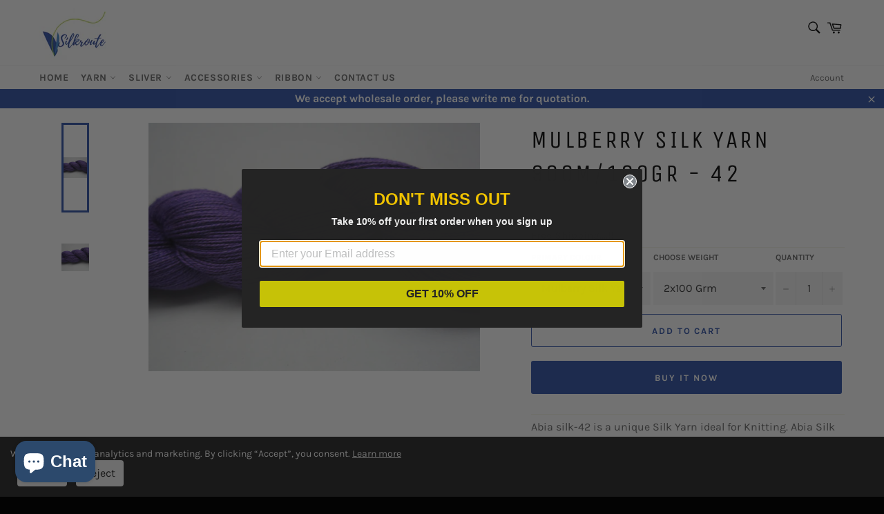

--- FILE ---
content_type: text/html; charset=utf-8
request_url: https://www.silk-routeindia.com/products/abia-silk-yarn-42
body_size: 27890
content:
<!doctype html>
<html class="no-js" lang="en">
<head>
  <meta charset="utf-8">
  <meta http-equiv="X-UA-Compatible" content="IE=edge,chrome=1">
  <meta name="viewport" content="width=device-width,initial-scale=1">
  <meta name="theme-color" content="#ffffff">

  <!-- Favicon -->
  

  <!-- Canonical URL -->
  <link rel="canonical" href="https://www.silk-routeindia.com/products/abia-silk-yarn-42">

  <!-- Title & Description -->
  <title>
    
      Abia Silk Yarn - 42 | Mulberry Yarn 900M/100Gr | Laceweight Yarn – SilkRouteIndia
    
  </title>
  
    <meta name="description" content="Mulberry Silk Yarn is Lace weight and is directly spun from the premium Mulberry Tops. Mulberry Yarn 900M/100Gr has clean appearance, elegant luster.">
  

  <!-- Open Graph for Products -->
  
    <meta property="og:type" content="product" />
    <meta property="og:title" content="Mulberry Silk Yarn 900M/100Gr - 42" />
    <meta property="og:description" content="Abia silk-42 is a unique Silk Yarn ideal for Knitting. Abia Silk is very soft and shiny. It is Lace weight and is directly spun from the premium Mulberry Silk Tops. It is a yarn of Natural Protein Fiber. Abia Silk Yarn has compact structure, evenness, clean appearance, elegant luster, Good moisture-absorbing capability, good strength and elongation, with fine and soft fibers. Color: Abia 42Hanks: 2 or 4 or 10 or 20 Pieces2 Ply Silk100% Mulberry SilkLength: about 900 m per 100 grNeedle size: 3super soft, fine quality &amp; a great shineUsed for knitting project such as sweaters, shawls, pullovers, hats, throws, socks, gloves &amp; jumpers We Offer You High Quality of silk yarn.Lets knit the worlds...!!!!Materials: Mulberry Silk" />
    <meta property="og:url" content="https://www.silk-routeindia.com/products/abia-silk-yarn-42"/>
    <meta property="og:site_name" content="SilkRouteIndia" />
    <meta property="product:price:amount" content="67.49" />
    <meta property="product:price:currency" content="USD" />
    <meta property="og:availability" content="instock" />
    
      <meta property="og:image" content="//www.silk-routeindia.com/cdn/shop/products/ABIA_42_1200x.jpg?v=1611947697" />
    
  

  <!-- Social Meta Tags -->
  <!-- /snippets/social-meta-tags.liquid -->




<meta property="og:site_name" content="SilkRouteIndia">
<meta property="og:url" content="https://www.silk-routeindia.com/products/abia-silk-yarn-42">
<meta property="og:title" content="Mulberry Silk Yarn 900M/100Gr - 42">
<meta property="og:type" content="product">
<meta property="og:description" content="Mulberry Silk Yarn is Lace weight and is directly spun from the premium Mulberry Tops. Mulberry Yarn 900M/100Gr has clean appearance, elegant luster.">

  <meta property="og:price:amount" content="67.49">
  <meta property="og:price:currency" content="USD">

<meta property="og:image" content="http://www.silk-routeindia.com/cdn/shop/products/ABIA_42_1200x1200.jpg?v=1611947697"><meta property="og:image" content="http://www.silk-routeindia.com/cdn/shop/products/ABIA_42_eeec2947-0522-4e9f-ae5b-1ef7e6a33cf6_1200x1200.jpg?v=1611947700">
<meta property="og:image:secure_url" content="https://www.silk-routeindia.com/cdn/shop/products/ABIA_42_1200x1200.jpg?v=1611947697"><meta property="og:image:secure_url" content="https://www.silk-routeindia.com/cdn/shop/products/ABIA_42_eeec2947-0522-4e9f-ae5b-1ef7e6a33cf6_1200x1200.jpg?v=1611947700">


  <meta name="twitter:site" content="@SILKROUTE_INDIA">

<meta name="twitter:card" content="summary_large_image">
<meta name="twitter:title" content="Mulberry Silk Yarn 900M/100Gr - 42">
<meta name="twitter:description" content="Mulberry Silk Yarn is Lace weight and is directly spun from the premium Mulberry Tops. Mulberry Yarn 900M/100Gr has clean appearance, elegant luster.">

  
<input type="hidden" id="social-widget-shop-domain" value="silk-routeindia.myshopify.com">
<!-- Latest compiled and minified CSS -->

<script async src="https://widget-api.socialhead.io/store-front/social-widget.min.js" defer></script>
<link rel="stylesheet" href="https://widget-api.socialhead.io/store-front/social-widget.min.css" />


  <!-- Critical inline CSS (minimal) -->
  <style>
    /* Minimal critical styles for header / hero to avoid render-blocking */
    :root{--header-bg:#ffffff }
    .site-header{background:var(--header-bg);} 
    .main-content{min-height:60vh}
    /* cookie banner visibility handled by JS */
  </style>

  <!-- Preload & non-blocking stylesheet load -->
  <link rel="preload" href="//www.silk-routeindia.com/cdn/shop/t/7/assets/theme.scss.css?v=95759894265269422461763207596" as="style">
  <link rel="stylesheet" href="//www.silk-routeindia.com/cdn/shop/t/7/assets/theme.scss.css?v=95759894265269422461763207596" media="print" onload="this.media='all'">
  <noscript><link rel="stylesheet" href="//www.silk-routeindia.com/cdn/shop/t/7/assets/theme.scss.css?v=95759894265269422461763207596"></noscript>

  <!-- Lazy Loading library (deferred to not block) -->
  <script src="//www.silk-routeindia.com/cdn/shop/t/7/assets/lazysizes.min.js?v=56045284683979784691580032198" async></script>

  <!-- Shopify Common JS for Customer Pages (deferred) -->
  

  <!-- Preload hero/product image for faster LCP (only when available) -->
  
    <link rel="preload" as="image" href="//www.silk-routeindia.com/cdn/shop/products/ABIA_42_1200x.jpg?v=1611947697">
  

  <!-- Theme JS (deferred) -->
  <script src="//www.silk-routeindia.com/cdn/shop/t/7/assets/vendor.js?v=59352919779726365461580032200" defer></script>

  
    <script>
      window.theme = window.theme || {};
      theme.moneyFormat = "${{amount}}";
    </script>
  

  <!-- Shopify Header Content (keep for apps) -->
  <script>window.performance && window.performance.mark && window.performance.mark('shopify.content_for_header.start');</script><meta name="google-site-verification" content="qo6syASBvjBILb-gEeccuuMCGf2gx56__X4zUN0zIvE">
<meta id="shopify-digital-wallet" name="shopify-digital-wallet" content="/29905813639/digital_wallets/dialog">
<meta name="shopify-checkout-api-token" content="ff1c2581930a6482fa6a92eb58bc6142">
<meta id="in-context-paypal-metadata" data-shop-id="29905813639" data-venmo-supported="false" data-environment="production" data-locale="en_US" data-paypal-v4="true" data-currency="USD">
<link rel="alternate" type="application/json+oembed" href="https://www.silk-routeindia.com/products/abia-silk-yarn-42.oembed">
<script async="async" src="/checkouts/internal/preloads.js?locale=en-US"></script>
<script id="shopify-features" type="application/json">{"accessToken":"ff1c2581930a6482fa6a92eb58bc6142","betas":["rich-media-storefront-analytics"],"domain":"www.silk-routeindia.com","predictiveSearch":true,"shopId":29905813639,"locale":"en"}</script>
<script>var Shopify = Shopify || {};
Shopify.shop = "silk-routeindia.myshopify.com";
Shopify.locale = "en";
Shopify.currency = {"active":"USD","rate":"1.0"};
Shopify.country = "US";
Shopify.theme = {"name":"Venture","id":85770240135,"schema_name":"Venture","schema_version":"11.0.3","theme_store_id":775,"role":"main"};
Shopify.theme.handle = "null";
Shopify.theme.style = {"id":null,"handle":null};
Shopify.cdnHost = "www.silk-routeindia.com/cdn";
Shopify.routes = Shopify.routes || {};
Shopify.routes.root = "/";</script>
<script type="module">!function(o){(o.Shopify=o.Shopify||{}).modules=!0}(window);</script>
<script>!function(o){function n(){var o=[];function n(){o.push(Array.prototype.slice.apply(arguments))}return n.q=o,n}var t=o.Shopify=o.Shopify||{};t.loadFeatures=n(),t.autoloadFeatures=n()}(window);</script>
<script id="shop-js-analytics" type="application/json">{"pageType":"product"}</script>
<script defer="defer" async type="module" src="//www.silk-routeindia.com/cdn/shopifycloud/shop-js/modules/v2/client.init-shop-cart-sync_CG-L-Qzi.en.esm.js"></script>
<script defer="defer" async type="module" src="//www.silk-routeindia.com/cdn/shopifycloud/shop-js/modules/v2/chunk.common_B8yXDTDb.esm.js"></script>
<script type="module">
  await import("//www.silk-routeindia.com/cdn/shopifycloud/shop-js/modules/v2/client.init-shop-cart-sync_CG-L-Qzi.en.esm.js");
await import("//www.silk-routeindia.com/cdn/shopifycloud/shop-js/modules/v2/chunk.common_B8yXDTDb.esm.js");

  window.Shopify.SignInWithShop?.initShopCartSync?.({"fedCMEnabled":true,"windoidEnabled":true});

</script>
<script>(function() {
  var isLoaded = false;
  function asyncLoad() {
    if (isLoaded) return;
    isLoaded = true;
    var urls = ["https:\/\/static.klaviyo.com\/onsite\/js\/klaviyo.js?company_id=N93KkZ\u0026shop=silk-routeindia.myshopify.com","https:\/\/static.klaviyo.com\/onsite\/js\/klaviyo.js?company_id=QsjVD3\u0026shop=silk-routeindia.myshopify.com","https:\/\/static.klaviyo.com\/onsite\/js\/klaviyo.js?company_id=QsjVD3\u0026shop=silk-routeindia.myshopify.com","\/\/cdn.shopify.com\/proxy\/c848d5bd8a1ca52591c8e275a65194615cafa03d7b9247673bd44c3e29c542ee\/bingshoppingtool-t2app-prod.trafficmanager.net\/uet\/tracking_script?shop=silk-routeindia.myshopify.com\u0026sp-cache-control=cHVibGljLCBtYXgtYWdlPTkwMA"];
    for (var i = 0; i < urls.length; i++) {
      var s = document.createElement('script');
      s.type = 'text/javascript';
      s.async = true;
      s.src = urls[i];
      var x = document.getElementsByTagName('script')[0];
      x.parentNode.insertBefore(s, x);
    }
  };
  if(window.attachEvent) {
    window.attachEvent('onload', asyncLoad);
  } else {
    window.addEventListener('load', asyncLoad, false);
  }
})();</script>
<script id="__st">var __st={"a":29905813639,"offset":-18000,"reqid":"158b17df-52f6-40dd-88bf-886ddb9cd33f-1768095953","pageurl":"www.silk-routeindia.com\/products\/abia-silk-yarn-42","u":"b56db8907415","p":"product","rtyp":"product","rid":4554169909383};</script>
<script>window.ShopifyPaypalV4VisibilityTracking = true;</script>
<script id="captcha-bootstrap">!function(){'use strict';const t='contact',e='account',n='new_comment',o=[[t,t],['blogs',n],['comments',n],[t,'customer']],c=[[e,'customer_login'],[e,'guest_login'],[e,'recover_customer_password'],[e,'create_customer']],r=t=>t.map((([t,e])=>`form[action*='/${t}']:not([data-nocaptcha='true']) input[name='form_type'][value='${e}']`)).join(','),a=t=>()=>t?[...document.querySelectorAll(t)].map((t=>t.form)):[];function s(){const t=[...o],e=r(t);return a(e)}const i='password',u='form_key',d=['recaptcha-v3-token','g-recaptcha-response','h-captcha-response',i],f=()=>{try{return window.sessionStorage}catch{return}},m='__shopify_v',_=t=>t.elements[u];function p(t,e,n=!1){try{const o=window.sessionStorage,c=JSON.parse(o.getItem(e)),{data:r}=function(t){const{data:e,action:n}=t;return t[m]||n?{data:e,action:n}:{data:t,action:n}}(c);for(const[e,n]of Object.entries(r))t.elements[e]&&(t.elements[e].value=n);n&&o.removeItem(e)}catch(o){console.error('form repopulation failed',{error:o})}}const l='form_type',E='cptcha';function T(t){t.dataset[E]=!0}const w=window,h=w.document,L='Shopify',v='ce_forms',y='captcha';let A=!1;((t,e)=>{const n=(g='f06e6c50-85a8-45c8-87d0-21a2b65856fe',I='https://cdn.shopify.com/shopifycloud/storefront-forms-hcaptcha/ce_storefront_forms_captcha_hcaptcha.v1.5.2.iife.js',D={infoText:'Protected by hCaptcha',privacyText:'Privacy',termsText:'Terms'},(t,e,n)=>{const o=w[L][v],c=o.bindForm;if(c)return c(t,g,e,D).then(n);var r;o.q.push([[t,g,e,D],n]),r=I,A||(h.body.append(Object.assign(h.createElement('script'),{id:'captcha-provider',async:!0,src:r})),A=!0)});var g,I,D;w[L]=w[L]||{},w[L][v]=w[L][v]||{},w[L][v].q=[],w[L][y]=w[L][y]||{},w[L][y].protect=function(t,e){n(t,void 0,e),T(t)},Object.freeze(w[L][y]),function(t,e,n,w,h,L){const[v,y,A,g]=function(t,e,n){const i=e?o:[],u=t?c:[],d=[...i,...u],f=r(d),m=r(i),_=r(d.filter((([t,e])=>n.includes(e))));return[a(f),a(m),a(_),s()]}(w,h,L),I=t=>{const e=t.target;return e instanceof HTMLFormElement?e:e&&e.form},D=t=>v().includes(t);t.addEventListener('submit',(t=>{const e=I(t);if(!e)return;const n=D(e)&&!e.dataset.hcaptchaBound&&!e.dataset.recaptchaBound,o=_(e),c=g().includes(e)&&(!o||!o.value);(n||c)&&t.preventDefault(),c&&!n&&(function(t){try{if(!f())return;!function(t){const e=f();if(!e)return;const n=_(t);if(!n)return;const o=n.value;o&&e.removeItem(o)}(t);const e=Array.from(Array(32),(()=>Math.random().toString(36)[2])).join('');!function(t,e){_(t)||t.append(Object.assign(document.createElement('input'),{type:'hidden',name:u})),t.elements[u].value=e}(t,e),function(t,e){const n=f();if(!n)return;const o=[...t.querySelectorAll(`input[type='${i}']`)].map((({name:t})=>t)),c=[...d,...o],r={};for(const[a,s]of new FormData(t).entries())c.includes(a)||(r[a]=s);n.setItem(e,JSON.stringify({[m]:1,action:t.action,data:r}))}(t,e)}catch(e){console.error('failed to persist form',e)}}(e),e.submit())}));const S=(t,e)=>{t&&!t.dataset[E]&&(n(t,e.some((e=>e===t))),T(t))};for(const o of['focusin','change'])t.addEventListener(o,(t=>{const e=I(t);D(e)&&S(e,y())}));const B=e.get('form_key'),M=e.get(l),P=B&&M;t.addEventListener('DOMContentLoaded',(()=>{const t=y();if(P)for(const e of t)e.elements[l].value===M&&p(e,B);[...new Set([...A(),...v().filter((t=>'true'===t.dataset.shopifyCaptcha))])].forEach((e=>S(e,t)))}))}(h,new URLSearchParams(w.location.search),n,t,e,['guest_login'])})(!0,!0)}();</script>
<script integrity="sha256-4kQ18oKyAcykRKYeNunJcIwy7WH5gtpwJnB7kiuLZ1E=" data-source-attribution="shopify.loadfeatures" defer="defer" src="//www.silk-routeindia.com/cdn/shopifycloud/storefront/assets/storefront/load_feature-a0a9edcb.js" crossorigin="anonymous"></script>
<script data-source-attribution="shopify.dynamic_checkout.dynamic.init">var Shopify=Shopify||{};Shopify.PaymentButton=Shopify.PaymentButton||{isStorefrontPortableWallets:!0,init:function(){window.Shopify.PaymentButton.init=function(){};var t=document.createElement("script");t.src="https://www.silk-routeindia.com/cdn/shopifycloud/portable-wallets/latest/portable-wallets.en.js",t.type="module",document.head.appendChild(t)}};
</script>
<script data-source-attribution="shopify.dynamic_checkout.buyer_consent">
  function portableWalletsHideBuyerConsent(e){var t=document.getElementById("shopify-buyer-consent"),n=document.getElementById("shopify-subscription-policy-button");t&&n&&(t.classList.add("hidden"),t.setAttribute("aria-hidden","true"),n.removeEventListener("click",e))}function portableWalletsShowBuyerConsent(e){var t=document.getElementById("shopify-buyer-consent"),n=document.getElementById("shopify-subscription-policy-button");t&&n&&(t.classList.remove("hidden"),t.removeAttribute("aria-hidden"),n.addEventListener("click",e))}window.Shopify?.PaymentButton&&(window.Shopify.PaymentButton.hideBuyerConsent=portableWalletsHideBuyerConsent,window.Shopify.PaymentButton.showBuyerConsent=portableWalletsShowBuyerConsent);
</script>
<script>
  function portableWalletsCleanup(e){e&&e.src&&console.error("Failed to load portable wallets script "+e.src);var t=document.querySelectorAll("shopify-accelerated-checkout .shopify-payment-button__skeleton, shopify-accelerated-checkout-cart .wallet-cart-button__skeleton"),e=document.getElementById("shopify-buyer-consent");for(let e=0;e<t.length;e++)t[e].remove();e&&e.remove()}function portableWalletsNotLoadedAsModule(e){e instanceof ErrorEvent&&"string"==typeof e.message&&e.message.includes("import.meta")&&"string"==typeof e.filename&&e.filename.includes("portable-wallets")&&(window.removeEventListener("error",portableWalletsNotLoadedAsModule),window.Shopify.PaymentButton.failedToLoad=e,"loading"===document.readyState?document.addEventListener("DOMContentLoaded",window.Shopify.PaymentButton.init):window.Shopify.PaymentButton.init())}window.addEventListener("error",portableWalletsNotLoadedAsModule);
</script>

<script type="module" src="https://www.silk-routeindia.com/cdn/shopifycloud/portable-wallets/latest/portable-wallets.en.js" onError="portableWalletsCleanup(this)" crossorigin="anonymous"></script>
<script nomodule>
  document.addEventListener("DOMContentLoaded", portableWalletsCleanup);
</script>

<script id='scb4127' type='text/javascript' async='' src='https://www.silk-routeindia.com/cdn/shopifycloud/privacy-banner/storefront-banner.js'></script><link id="shopify-accelerated-checkout-styles" rel="stylesheet" media="screen" href="https://www.silk-routeindia.com/cdn/shopifycloud/portable-wallets/latest/accelerated-checkout-backwards-compat.css" crossorigin="anonymous">
<style id="shopify-accelerated-checkout-cart">
        #shopify-buyer-consent {
  margin-top: 1em;
  display: inline-block;
  width: 100%;
}

#shopify-buyer-consent.hidden {
  display: none;
}

#shopify-subscription-policy-button {
  background: none;
  border: none;
  padding: 0;
  text-decoration: underline;
  font-size: inherit;
  cursor: pointer;
}

#shopify-subscription-policy-button::before {
  box-shadow: none;
}

      </style>

<script>window.performance && window.performance.mark && window.performance.mark('shopify.content_for_header.end');</script>

  <!-- Theme Strings -->
  <script>
    window.theme = window.theme || {};
    theme.strings = {
      stockAvailable: "1 available",
      addToCart: "Add to Cart",
      soldOut: "Sold Out",
      unavailable: "Unavailable",
      noStockAvailable: "The item could not be added to your cart because there are not enough in stock.",
      willNotShipUntil: "[date]",
      willBeInStockAfter: "Will be in stock after [date]",
      totalCartDiscount: "You're saving [savings]",
      addressError: "Error looking up that address",
      addressNoResults: "No results for that address",
      addressQueryLimit: "You have exceeded the Google API usage limit. Consider upgrading to a \u003ca href=\"https:\/\/developers.google.com\/maps\/premium\/usage-limits\"\u003ePremium Plan\u003c\/a\u003e.",
      authError: "There was a problem authenticating your Google Maps API Key.",
      slideNumber: "Slide [slide_number], current"
    };
  </script>

  <!-- GDPR Cookie Consent (unchanged behavior but improved: tracking loads only after consent) -->
  <style>
    #cookie-consent-banner{position:fixed;bottom:0;left:0;right:0;background:#222;color:#fff;padding:15px;display:flex;justify-content:space-between;align-items:center;z-index:9999;font-size:14px;opacity:0;pointer-events:none;transform:translateY(100%);transition:opacity .5s ease,transform .5s ease}
    #cookie-consent-banner.show{opacity:1;pointer-events:auto;transform:translateY(0)}
    #cookie-consent-banner button{background:#f5f5f5;color:#222;border:none;padding:8px 12px;cursor:pointer;margin-left:10px;border-radius:4px;transition:background .3s}
    #cookie-consent-banner button:hover{background:#e0e0e0}
    @media(max-width:768px){#cookie-consent-banner{bottom:auto;right:-100%;width:250px;flex-direction:column;align-items:flex-start;transform:translateX(0)}#cookie-consent-banner.show{right:0;transform:translateX(0)}}
  </style>
  <div id="cookie-consent-banner">
    <span>
      We use cookies for analytics and marketing. By clicking “Accept”, you consent.
      <a href="/policies/privacy-policy" style="color:#f5f5f5;text-decoration:underline;">Learn more</a>
    </span>
    <div>
      <button id="cookie-accept">Accept</button>
      <button id="cookie-reject">Reject</button>
    </div>
  </div>

  <script>
    (function(){
      var banner = document.getElementById('cookie-consent-banner');
      if(!localStorage.getItem('cookieConsent')) setTimeout(function(){banner.classList.add('show');},500);

      function enableTracking(){
        // Google Ads (gtag) - loads only after consent
        var gtagScript = document.createElement('script');
        gtagScript.src = 'https://www.googletagmanager.com/gtag/js?id=AW-346812356';
        gtagScript.async = true;
        document.head.appendChild(gtagScript);
        window.dataLayer = window.dataLayer || [];
        function gtag(){dataLayer.push(arguments);} window.gtag = gtag;
        gtag('js', new Date());
        gtag('config', 'AW-346812356');

        // Facebook Pixel (load after consent)
        !function(f,b,e,v,n,t,s){if(f.fbq)return;n=f.fbq=function(){n.callMethod?n.callMethod.apply(n,arguments):n.queue.push(arguments)};if(!f._fbq)f._fbq=n;n.push=n;n.loaded=!0;n.version='2.0';n.queue=[];t=b.createElement(e);t.async=!0;t.src=v;s=b.getElementsByTagName('script')[0];s.parentNode.insertBefore(t,s)}(window, document,'script','https://connect.facebook.net/en_US/fbevents.js');
        fbq('init', '2621559141296599'); fbq('track', 'PageView');

        // Pinterest Tag (load after consent)
        !function(e){if(!window.pintrk){window.pintrk=function(){window.pintrk.queue.push(Array.prototype.slice.call(arguments))};var n=window.pintrk;n.queue=[];n.version='3.0';var t=document.createElement('script');t.async=!0;t.src=e;var r=document.getElementsByTagName('script')[0];r.parentNode.insertBefore(t,r);}}('https://s.pinimg.com/ct/core.js');
        try{ pintrk('load', '2614299459269'); pintrk('page'); }catch(e){}
      }

      document.getElementById('cookie-accept').addEventListener('click', function(){
        localStorage.setItem('cookieConsent','accepted'); banner.classList.remove('show'); enableTracking();
      });

      document.getElementById('cookie-reject').addEventListener('click', function(){
        localStorage.setItem('cookieConsent','rejected'); banner.classList.remove('show');
      });

      if(localStorage.getItem('cookieConsent') === 'accepted'){
        enableTracking();
      }
    })();
  </script>

<script src="https://cdn.shopify.com/extensions/7bc9bb47-adfa-4267-963e-cadee5096caf/inbox-1252/assets/inbox-chat-loader.js" type="text/javascript" defer="defer"></script>
<link href="https://monorail-edge.shopifysvc.com" rel="dns-prefetch">
<script>(function(){if ("sendBeacon" in navigator && "performance" in window) {try {var session_token_from_headers = performance.getEntriesByType('navigation')[0].serverTiming.find(x => x.name == '_s').description;} catch {var session_token_from_headers = undefined;}var session_cookie_matches = document.cookie.match(/_shopify_s=([^;]*)/);var session_token_from_cookie = session_cookie_matches && session_cookie_matches.length === 2 ? session_cookie_matches[1] : "";var session_token = session_token_from_headers || session_token_from_cookie || "";function handle_abandonment_event(e) {var entries = performance.getEntries().filter(function(entry) {return /monorail-edge.shopifysvc.com/.test(entry.name);});if (!window.abandonment_tracked && entries.length === 0) {window.abandonment_tracked = true;var currentMs = Date.now();var navigation_start = performance.timing.navigationStart;var payload = {shop_id: 29905813639,url: window.location.href,navigation_start,duration: currentMs - navigation_start,session_token,page_type: "product"};window.navigator.sendBeacon("https://monorail-edge.shopifysvc.com/v1/produce", JSON.stringify({schema_id: "online_store_buyer_site_abandonment/1.1",payload: payload,metadata: {event_created_at_ms: currentMs,event_sent_at_ms: currentMs}}));}}window.addEventListener('pagehide', handle_abandonment_event);}}());</script>
<script id="web-pixels-manager-setup">(function e(e,d,r,n,o){if(void 0===o&&(o={}),!Boolean(null===(a=null===(i=window.Shopify)||void 0===i?void 0:i.analytics)||void 0===a?void 0:a.replayQueue)){var i,a;window.Shopify=window.Shopify||{};var t=window.Shopify;t.analytics=t.analytics||{};var s=t.analytics;s.replayQueue=[],s.publish=function(e,d,r){return s.replayQueue.push([e,d,r]),!0};try{self.performance.mark("wpm:start")}catch(e){}var l=function(){var e={modern:/Edge?\/(1{2}[4-9]|1[2-9]\d|[2-9]\d{2}|\d{4,})\.\d+(\.\d+|)|Firefox\/(1{2}[4-9]|1[2-9]\d|[2-9]\d{2}|\d{4,})\.\d+(\.\d+|)|Chrom(ium|e)\/(9{2}|\d{3,})\.\d+(\.\d+|)|(Maci|X1{2}).+ Version\/(15\.\d+|(1[6-9]|[2-9]\d|\d{3,})\.\d+)([,.]\d+|)( \(\w+\)|)( Mobile\/\w+|) Safari\/|Chrome.+OPR\/(9{2}|\d{3,})\.\d+\.\d+|(CPU[ +]OS|iPhone[ +]OS|CPU[ +]iPhone|CPU IPhone OS|CPU iPad OS)[ +]+(15[._]\d+|(1[6-9]|[2-9]\d|\d{3,})[._]\d+)([._]\d+|)|Android:?[ /-](13[3-9]|1[4-9]\d|[2-9]\d{2}|\d{4,})(\.\d+|)(\.\d+|)|Android.+Firefox\/(13[5-9]|1[4-9]\d|[2-9]\d{2}|\d{4,})\.\d+(\.\d+|)|Android.+Chrom(ium|e)\/(13[3-9]|1[4-9]\d|[2-9]\d{2}|\d{4,})\.\d+(\.\d+|)|SamsungBrowser\/([2-9]\d|\d{3,})\.\d+/,legacy:/Edge?\/(1[6-9]|[2-9]\d|\d{3,})\.\d+(\.\d+|)|Firefox\/(5[4-9]|[6-9]\d|\d{3,})\.\d+(\.\d+|)|Chrom(ium|e)\/(5[1-9]|[6-9]\d|\d{3,})\.\d+(\.\d+|)([\d.]+$|.*Safari\/(?![\d.]+ Edge\/[\d.]+$))|(Maci|X1{2}).+ Version\/(10\.\d+|(1[1-9]|[2-9]\d|\d{3,})\.\d+)([,.]\d+|)( \(\w+\)|)( Mobile\/\w+|) Safari\/|Chrome.+OPR\/(3[89]|[4-9]\d|\d{3,})\.\d+\.\d+|(CPU[ +]OS|iPhone[ +]OS|CPU[ +]iPhone|CPU IPhone OS|CPU iPad OS)[ +]+(10[._]\d+|(1[1-9]|[2-9]\d|\d{3,})[._]\d+)([._]\d+|)|Android:?[ /-](13[3-9]|1[4-9]\d|[2-9]\d{2}|\d{4,})(\.\d+|)(\.\d+|)|Mobile Safari.+OPR\/([89]\d|\d{3,})\.\d+\.\d+|Android.+Firefox\/(13[5-9]|1[4-9]\d|[2-9]\d{2}|\d{4,})\.\d+(\.\d+|)|Android.+Chrom(ium|e)\/(13[3-9]|1[4-9]\d|[2-9]\d{2}|\d{4,})\.\d+(\.\d+|)|Android.+(UC? ?Browser|UCWEB|U3)[ /]?(15\.([5-9]|\d{2,})|(1[6-9]|[2-9]\d|\d{3,})\.\d+)\.\d+|SamsungBrowser\/(5\.\d+|([6-9]|\d{2,})\.\d+)|Android.+MQ{2}Browser\/(14(\.(9|\d{2,})|)|(1[5-9]|[2-9]\d|\d{3,})(\.\d+|))(\.\d+|)|K[Aa][Ii]OS\/(3\.\d+|([4-9]|\d{2,})\.\d+)(\.\d+|)/},d=e.modern,r=e.legacy,n=navigator.userAgent;return n.match(d)?"modern":n.match(r)?"legacy":"unknown"}(),u="modern"===l?"modern":"legacy",c=(null!=n?n:{modern:"",legacy:""})[u],f=function(e){return[e.baseUrl,"/wpm","/b",e.hashVersion,"modern"===e.buildTarget?"m":"l",".js"].join("")}({baseUrl:d,hashVersion:r,buildTarget:u}),m=function(e){var d=e.version,r=e.bundleTarget,n=e.surface,o=e.pageUrl,i=e.monorailEndpoint;return{emit:function(e){var a=e.status,t=e.errorMsg,s=(new Date).getTime(),l=JSON.stringify({metadata:{event_sent_at_ms:s},events:[{schema_id:"web_pixels_manager_load/3.1",payload:{version:d,bundle_target:r,page_url:o,status:a,surface:n,error_msg:t},metadata:{event_created_at_ms:s}}]});if(!i)return console&&console.warn&&console.warn("[Web Pixels Manager] No Monorail endpoint provided, skipping logging."),!1;try{return self.navigator.sendBeacon.bind(self.navigator)(i,l)}catch(e){}var u=new XMLHttpRequest;try{return u.open("POST",i,!0),u.setRequestHeader("Content-Type","text/plain"),u.send(l),!0}catch(e){return console&&console.warn&&console.warn("[Web Pixels Manager] Got an unhandled error while logging to Monorail."),!1}}}}({version:r,bundleTarget:l,surface:e.surface,pageUrl:self.location.href,monorailEndpoint:e.monorailEndpoint});try{o.browserTarget=l,function(e){var d=e.src,r=e.async,n=void 0===r||r,o=e.onload,i=e.onerror,a=e.sri,t=e.scriptDataAttributes,s=void 0===t?{}:t,l=document.createElement("script"),u=document.querySelector("head"),c=document.querySelector("body");if(l.async=n,l.src=d,a&&(l.integrity=a,l.crossOrigin="anonymous"),s)for(var f in s)if(Object.prototype.hasOwnProperty.call(s,f))try{l.dataset[f]=s[f]}catch(e){}if(o&&l.addEventListener("load",o),i&&l.addEventListener("error",i),u)u.appendChild(l);else{if(!c)throw new Error("Did not find a head or body element to append the script");c.appendChild(l)}}({src:f,async:!0,onload:function(){if(!function(){var e,d;return Boolean(null===(d=null===(e=window.Shopify)||void 0===e?void 0:e.analytics)||void 0===d?void 0:d.initialized)}()){var d=window.webPixelsManager.init(e)||void 0;if(d){var r=window.Shopify.analytics;r.replayQueue.forEach((function(e){var r=e[0],n=e[1],o=e[2];d.publishCustomEvent(r,n,o)})),r.replayQueue=[],r.publish=d.publishCustomEvent,r.visitor=d.visitor,r.initialized=!0}}},onerror:function(){return m.emit({status:"failed",errorMsg:"".concat(f," has failed to load")})},sri:function(e){var d=/^sha384-[A-Za-z0-9+/=]+$/;return"string"==typeof e&&d.test(e)}(c)?c:"",scriptDataAttributes:o}),m.emit({status:"loading"})}catch(e){m.emit({status:"failed",errorMsg:(null==e?void 0:e.message)||"Unknown error"})}}})({shopId: 29905813639,storefrontBaseUrl: "https://www.silk-routeindia.com",extensionsBaseUrl: "https://extensions.shopifycdn.com/cdn/shopifycloud/web-pixels-manager",monorailEndpoint: "https://monorail-edge.shopifysvc.com/unstable/produce_batch",surface: "storefront-renderer",enabledBetaFlags: ["2dca8a86","a0d5f9d2"],webPixelsConfigList: [{"id":"1534427359","configuration":"{\"ti\":\"137034335\",\"endpoint\":\"https:\/\/bat.bing.com\/action\/0\"}","eventPayloadVersion":"v1","runtimeContext":"STRICT","scriptVersion":"5ee93563fe31b11d2d65e2f09a5229dc","type":"APP","apiClientId":2997493,"privacyPurposes":["ANALYTICS","MARKETING","SALE_OF_DATA"],"dataSharingAdjustments":{"protectedCustomerApprovalScopes":["read_customer_personal_data"]}},{"id":"519340255","configuration":"{\"config\":\"{\\\"google_tag_ids\\\":[\\\"G-PD08P5R27E\\\",\\\"AW-346812356\\\",\\\"GT-NGMKC9MJ\\\"],\\\"target_country\\\":\\\"US\\\",\\\"gtag_events\\\":[{\\\"type\\\":\\\"begin_checkout\\\",\\\"action_label\\\":[\\\"G-PD08P5R27E\\\",\\\"AW-346812356\\\/-hdACPDDj_QCEMTfr6UB\\\"]},{\\\"type\\\":\\\"search\\\",\\\"action_label\\\":[\\\"G-PD08P5R27E\\\",\\\"AW-346812356\\\/IFm6CPPDj_QCEMTfr6UB\\\"]},{\\\"type\\\":\\\"view_item\\\",\\\"action_label\\\":[\\\"G-PD08P5R27E\\\",\\\"AW-346812356\\\/1QC_COrDj_QCEMTfr6UB\\\",\\\"MC-ZQZTFDTNWL\\\"]},{\\\"type\\\":\\\"purchase\\\",\\\"action_label\\\":[\\\"G-PD08P5R27E\\\",\\\"AW-346812356\\\/wbsuCOfDj_QCEMTfr6UB\\\",\\\"MC-ZQZTFDTNWL\\\"]},{\\\"type\\\":\\\"page_view\\\",\\\"action_label\\\":[\\\"G-PD08P5R27E\\\",\\\"AW-346812356\\\/PR2pCOTDj_QCEMTfr6UB\\\",\\\"MC-ZQZTFDTNWL\\\"]},{\\\"type\\\":\\\"add_payment_info\\\",\\\"action_label\\\":[\\\"G-PD08P5R27E\\\",\\\"AW-346812356\\\/jO4DCPbDj_QCEMTfr6UB\\\"]},{\\\"type\\\":\\\"add_to_cart\\\",\\\"action_label\\\":[\\\"G-PD08P5R27E\\\",\\\"AW-346812356\\\/okpQCO3Dj_QCEMTfr6UB\\\"]}],\\\"enable_monitoring_mode\\\":false}\"}","eventPayloadVersion":"v1","runtimeContext":"OPEN","scriptVersion":"b2a88bafab3e21179ed38636efcd8a93","type":"APP","apiClientId":1780363,"privacyPurposes":[],"dataSharingAdjustments":{"protectedCustomerApprovalScopes":["read_customer_address","read_customer_email","read_customer_name","read_customer_personal_data","read_customer_phone"]}},{"id":"shopify-app-pixel","configuration":"{}","eventPayloadVersion":"v1","runtimeContext":"STRICT","scriptVersion":"0450","apiClientId":"shopify-pixel","type":"APP","privacyPurposes":["ANALYTICS","MARKETING"]},{"id":"shopify-custom-pixel","eventPayloadVersion":"v1","runtimeContext":"LAX","scriptVersion":"0450","apiClientId":"shopify-pixel","type":"CUSTOM","privacyPurposes":["ANALYTICS","MARKETING"]}],isMerchantRequest: false,initData: {"shop":{"name":"SilkRouteIndia","paymentSettings":{"currencyCode":"USD"},"myshopifyDomain":"silk-routeindia.myshopify.com","countryCode":"IN","storefrontUrl":"https:\/\/www.silk-routeindia.com"},"customer":null,"cart":null,"checkout":null,"productVariants":[{"price":{"amount":67.49,"currencyCode":"USD"},"product":{"title":"Mulberry Silk Yarn 900M\/100Gr - 42","vendor":"silk_routeindia","id":"4554169909383","untranslatedTitle":"Mulberry Silk Yarn 900M\/100Gr - 42","url":"\/products\/abia-silk-yarn-42","type":"Mulberry Silk"},"id":"32287075074183","image":{"src":"\/\/www.silk-routeindia.com\/cdn\/shop\/products\/ABIA_42.jpg?v=1611947697"},"sku":"","title":"Mulberry Silk Yarn 900M\/100Gr - 42 \/ 2x100 Grm","untranslatedTitle":"Mulberry Silk Yarn 900M\/100Gr - 42 \/ 2x100 Grm"},{"price":{"amount":134.99,"currencyCode":"USD"},"product":{"title":"Mulberry Silk Yarn 900M\/100Gr - 42","vendor":"silk_routeindia","id":"4554169909383","untranslatedTitle":"Mulberry Silk Yarn 900M\/100Gr - 42","url":"\/products\/abia-silk-yarn-42","type":"Mulberry Silk"},"id":"32287075106951","image":{"src":"\/\/www.silk-routeindia.com\/cdn\/shop\/products\/ABIA_42.jpg?v=1611947697"},"sku":"","title":"Mulberry Silk Yarn 900M\/100Gr - 42 \/ 5x100 Grm","untranslatedTitle":"Mulberry Silk Yarn 900M\/100Gr - 42 \/ 5x100 Grm"},{"price":{"amount":249.74,"currencyCode":"USD"},"product":{"title":"Mulberry Silk Yarn 900M\/100Gr - 42","vendor":"silk_routeindia","id":"4554169909383","untranslatedTitle":"Mulberry Silk Yarn 900M\/100Gr - 42","url":"\/products\/abia-silk-yarn-42","type":"Mulberry Silk"},"id":"32287075139719","image":{"src":"\/\/www.silk-routeindia.com\/cdn\/shop\/products\/ABIA_42.jpg?v=1611947697"},"sku":"","title":"Mulberry Silk Yarn 900M\/100Gr - 42 \/ 10x100 Gram","untranslatedTitle":"Mulberry Silk Yarn 900M\/100Gr - 42 \/ 10x100 Gram"}],"purchasingCompany":null},},"https://www.silk-routeindia.com/cdn","7cecd0b6w90c54c6cpe92089d5m57a67346",{"modern":"","legacy":""},{"shopId":"29905813639","storefrontBaseUrl":"https:\/\/www.silk-routeindia.com","extensionBaseUrl":"https:\/\/extensions.shopifycdn.com\/cdn\/shopifycloud\/web-pixels-manager","surface":"storefront-renderer","enabledBetaFlags":"[\"2dca8a86\", \"a0d5f9d2\"]","isMerchantRequest":"false","hashVersion":"7cecd0b6w90c54c6cpe92089d5m57a67346","publish":"custom","events":"[[\"page_viewed\",{}],[\"product_viewed\",{\"productVariant\":{\"price\":{\"amount\":67.49,\"currencyCode\":\"USD\"},\"product\":{\"title\":\"Mulberry Silk Yarn 900M\/100Gr - 42\",\"vendor\":\"silk_routeindia\",\"id\":\"4554169909383\",\"untranslatedTitle\":\"Mulberry Silk Yarn 900M\/100Gr - 42\",\"url\":\"\/products\/abia-silk-yarn-42\",\"type\":\"Mulberry Silk\"},\"id\":\"32287075074183\",\"image\":{\"src\":\"\/\/www.silk-routeindia.com\/cdn\/shop\/products\/ABIA_42.jpg?v=1611947697\"},\"sku\":\"\",\"title\":\"Mulberry Silk Yarn 900M\/100Gr - 42 \/ 2x100 Grm\",\"untranslatedTitle\":\"Mulberry Silk Yarn 900M\/100Gr - 42 \/ 2x100 Grm\"}}]]"});</script><script>
  window.ShopifyAnalytics = window.ShopifyAnalytics || {};
  window.ShopifyAnalytics.meta = window.ShopifyAnalytics.meta || {};
  window.ShopifyAnalytics.meta.currency = 'USD';
  var meta = {"product":{"id":4554169909383,"gid":"gid:\/\/shopify\/Product\/4554169909383","vendor":"silk_routeindia","type":"Mulberry Silk","handle":"abia-silk-yarn-42","variants":[{"id":32287075074183,"price":6749,"name":"Mulberry Silk Yarn 900M\/100Gr - 42 - Mulberry Silk Yarn 900M\/100Gr - 42 \/ 2x100 Grm","public_title":"Mulberry Silk Yarn 900M\/100Gr - 42 \/ 2x100 Grm","sku":""},{"id":32287075106951,"price":13499,"name":"Mulberry Silk Yarn 900M\/100Gr - 42 - Mulberry Silk Yarn 900M\/100Gr - 42 \/ 5x100 Grm","public_title":"Mulberry Silk Yarn 900M\/100Gr - 42 \/ 5x100 Grm","sku":""},{"id":32287075139719,"price":24974,"name":"Mulberry Silk Yarn 900M\/100Gr - 42 - Mulberry Silk Yarn 900M\/100Gr - 42 \/ 10x100 Gram","public_title":"Mulberry Silk Yarn 900M\/100Gr - 42 \/ 10x100 Gram","sku":""}],"remote":false},"page":{"pageType":"product","resourceType":"product","resourceId":4554169909383,"requestId":"158b17df-52f6-40dd-88bf-886ddb9cd33f-1768095953"}};
  for (var attr in meta) {
    window.ShopifyAnalytics.meta[attr] = meta[attr];
  }
</script>
<script class="analytics">
  (function () {
    var customDocumentWrite = function(content) {
      var jquery = null;

      if (window.jQuery) {
        jquery = window.jQuery;
      } else if (window.Checkout && window.Checkout.$) {
        jquery = window.Checkout.$;
      }

      if (jquery) {
        jquery('body').append(content);
      }
    };

    var hasLoggedConversion = function(token) {
      if (token) {
        return document.cookie.indexOf('loggedConversion=' + token) !== -1;
      }
      return false;
    }

    var setCookieIfConversion = function(token) {
      if (token) {
        var twoMonthsFromNow = new Date(Date.now());
        twoMonthsFromNow.setMonth(twoMonthsFromNow.getMonth() + 2);

        document.cookie = 'loggedConversion=' + token + '; expires=' + twoMonthsFromNow;
      }
    }

    var trekkie = window.ShopifyAnalytics.lib = window.trekkie = window.trekkie || [];
    if (trekkie.integrations) {
      return;
    }
    trekkie.methods = [
      'identify',
      'page',
      'ready',
      'track',
      'trackForm',
      'trackLink'
    ];
    trekkie.factory = function(method) {
      return function() {
        var args = Array.prototype.slice.call(arguments);
        args.unshift(method);
        trekkie.push(args);
        return trekkie;
      };
    };
    for (var i = 0; i < trekkie.methods.length; i++) {
      var key = trekkie.methods[i];
      trekkie[key] = trekkie.factory(key);
    }
    trekkie.load = function(config) {
      trekkie.config = config || {};
      trekkie.config.initialDocumentCookie = document.cookie;
      var first = document.getElementsByTagName('script')[0];
      var script = document.createElement('script');
      script.type = 'text/javascript';
      script.onerror = function(e) {
        var scriptFallback = document.createElement('script');
        scriptFallback.type = 'text/javascript';
        scriptFallback.onerror = function(error) {
                var Monorail = {
      produce: function produce(monorailDomain, schemaId, payload) {
        var currentMs = new Date().getTime();
        var event = {
          schema_id: schemaId,
          payload: payload,
          metadata: {
            event_created_at_ms: currentMs,
            event_sent_at_ms: currentMs
          }
        };
        return Monorail.sendRequest("https://" + monorailDomain + "/v1/produce", JSON.stringify(event));
      },
      sendRequest: function sendRequest(endpointUrl, payload) {
        // Try the sendBeacon API
        if (window && window.navigator && typeof window.navigator.sendBeacon === 'function' && typeof window.Blob === 'function' && !Monorail.isIos12()) {
          var blobData = new window.Blob([payload], {
            type: 'text/plain'
          });

          if (window.navigator.sendBeacon(endpointUrl, blobData)) {
            return true;
          } // sendBeacon was not successful

        } // XHR beacon

        var xhr = new XMLHttpRequest();

        try {
          xhr.open('POST', endpointUrl);
          xhr.setRequestHeader('Content-Type', 'text/plain');
          xhr.send(payload);
        } catch (e) {
          console.log(e);
        }

        return false;
      },
      isIos12: function isIos12() {
        return window.navigator.userAgent.lastIndexOf('iPhone; CPU iPhone OS 12_') !== -1 || window.navigator.userAgent.lastIndexOf('iPad; CPU OS 12_') !== -1;
      }
    };
    Monorail.produce('monorail-edge.shopifysvc.com',
      'trekkie_storefront_load_errors/1.1',
      {shop_id: 29905813639,
      theme_id: 85770240135,
      app_name: "storefront",
      context_url: window.location.href,
      source_url: "//www.silk-routeindia.com/cdn/s/trekkie.storefront.05c509f133afcfb9f2a8aef7ef881fd109f9b92e.min.js"});

        };
        scriptFallback.async = true;
        scriptFallback.src = '//www.silk-routeindia.com/cdn/s/trekkie.storefront.05c509f133afcfb9f2a8aef7ef881fd109f9b92e.min.js';
        first.parentNode.insertBefore(scriptFallback, first);
      };
      script.async = true;
      script.src = '//www.silk-routeindia.com/cdn/s/trekkie.storefront.05c509f133afcfb9f2a8aef7ef881fd109f9b92e.min.js';
      first.parentNode.insertBefore(script, first);
    };
    trekkie.load(
      {"Trekkie":{"appName":"storefront","development":false,"defaultAttributes":{"shopId":29905813639,"isMerchantRequest":null,"themeId":85770240135,"themeCityHash":"13046583817275599953","contentLanguage":"en","currency":"USD","eventMetadataId":"d925c0bc-c1c6-4b0d-8920-fa57efb0ab6c"},"isServerSideCookieWritingEnabled":true,"monorailRegion":"shop_domain","enabledBetaFlags":["65f19447"]},"Session Attribution":{},"S2S":{"facebookCapiEnabled":false,"source":"trekkie-storefront-renderer","apiClientId":580111}}
    );

    var loaded = false;
    trekkie.ready(function() {
      if (loaded) return;
      loaded = true;

      window.ShopifyAnalytics.lib = window.trekkie;

      var originalDocumentWrite = document.write;
      document.write = customDocumentWrite;
      try { window.ShopifyAnalytics.merchantGoogleAnalytics.call(this); } catch(error) {};
      document.write = originalDocumentWrite;

      window.ShopifyAnalytics.lib.page(null,{"pageType":"product","resourceType":"product","resourceId":4554169909383,"requestId":"158b17df-52f6-40dd-88bf-886ddb9cd33f-1768095953","shopifyEmitted":true});

      var match = window.location.pathname.match(/checkouts\/(.+)\/(thank_you|post_purchase)/)
      var token = match? match[1]: undefined;
      if (!hasLoggedConversion(token)) {
        setCookieIfConversion(token);
        window.ShopifyAnalytics.lib.track("Viewed Product",{"currency":"USD","variantId":32287075074183,"productId":4554169909383,"productGid":"gid:\/\/shopify\/Product\/4554169909383","name":"Mulberry Silk Yarn 900M\/100Gr - 42 - Mulberry Silk Yarn 900M\/100Gr - 42 \/ 2x100 Grm","price":"67.49","sku":"","brand":"silk_routeindia","variant":"Mulberry Silk Yarn 900M\/100Gr - 42 \/ 2x100 Grm","category":"Mulberry Silk","nonInteraction":true,"remote":false},undefined,undefined,{"shopifyEmitted":true});
      window.ShopifyAnalytics.lib.track("monorail:\/\/trekkie_storefront_viewed_product\/1.1",{"currency":"USD","variantId":32287075074183,"productId":4554169909383,"productGid":"gid:\/\/shopify\/Product\/4554169909383","name":"Mulberry Silk Yarn 900M\/100Gr - 42 - Mulberry Silk Yarn 900M\/100Gr - 42 \/ 2x100 Grm","price":"67.49","sku":"","brand":"silk_routeindia","variant":"Mulberry Silk Yarn 900M\/100Gr - 42 \/ 2x100 Grm","category":"Mulberry Silk","nonInteraction":true,"remote":false,"referer":"https:\/\/www.silk-routeindia.com\/products\/abia-silk-yarn-42"});
      }
    });


        var eventsListenerScript = document.createElement('script');
        eventsListenerScript.async = true;
        eventsListenerScript.src = "//www.silk-routeindia.com/cdn/shopifycloud/storefront/assets/shop_events_listener-3da45d37.js";
        document.getElementsByTagName('head')[0].appendChild(eventsListenerScript);

})();</script>
  <script>
  if (!window.ga || (window.ga && typeof window.ga !== 'function')) {
    window.ga = function ga() {
      (window.ga.q = window.ga.q || []).push(arguments);
      if (window.Shopify && window.Shopify.analytics && typeof window.Shopify.analytics.publish === 'function') {
        window.Shopify.analytics.publish("ga_stub_called", {}, {sendTo: "google_osp_migration"});
      }
      console.error("Shopify's Google Analytics stub called with:", Array.from(arguments), "\nSee https://help.shopify.com/manual/promoting-marketing/pixels/pixel-migration#google for more information.");
    };
    if (window.Shopify && window.Shopify.analytics && typeof window.Shopify.analytics.publish === 'function') {
      window.Shopify.analytics.publish("ga_stub_initialized", {}, {sendTo: "google_osp_migration"});
    }
  }
</script>
<script
  defer
  src="https://www.silk-routeindia.com/cdn/shopifycloud/perf-kit/shopify-perf-kit-3.0.3.min.js"
  data-application="storefront-renderer"
  data-shop-id="29905813639"
  data-render-region="gcp-us-central1"
  data-page-type="product"
  data-theme-instance-id="85770240135"
  data-theme-name="Venture"
  data-theme-version="11.0.3"
  data-monorail-region="shop_domain"
  data-resource-timing-sampling-rate="10"
  data-shs="true"
  data-shs-beacon="true"
  data-shs-export-with-fetch="true"
  data-shs-logs-sample-rate="1"
  data-shs-beacon-endpoint="https://www.silk-routeindia.com/api/collect"
></script>
</head>

<body class="template-product">
  <a class="in-page-link visually-hidden skip-link" href="#MainContent">Skip to content</a>

  <div id="shopify-section-header" class="shopify-section"><style>
.site-header__logo img {
  max-width: 100px;
}
</style>

<div id="NavDrawer" class="drawer drawer--left">
  <div class="drawer__inner">
    <form action="/search" method="get" class="drawer__search" role="search">
      <input type="search" name="q" placeholder="Search" aria-label="Search" class="drawer__search-input">

      <button type="submit" class="text-link drawer__search-submit">
        <svg aria-hidden="true" focusable="false" role="presentation" class="icon icon-search" viewBox="0 0 32 32"><path fill="#444" d="M21.839 18.771a10.012 10.012 0 0 0 1.57-5.39c0-5.548-4.493-10.048-10.034-10.048-5.548 0-10.041 4.499-10.041 10.048s4.493 10.048 10.034 10.048c2.012 0 3.886-.594 5.456-1.61l.455-.317 7.165 7.165 2.223-2.263-7.158-7.165.33-.468zM18.995 7.767c1.498 1.498 2.322 3.49 2.322 5.608s-.825 4.11-2.322 5.608c-1.498 1.498-3.49 2.322-5.608 2.322s-4.11-.825-5.608-2.322c-1.498-1.498-2.322-3.49-2.322-5.608s.825-4.11 2.322-5.608c1.498-1.498 3.49-2.322 5.608-2.322s4.11.825 5.608 2.322z"/></svg>
        <span class="icon__fallback-text">Search</span>
      </button>
    </form>
    <ul class="drawer__nav">
      
        

        
          <li class="drawer__nav-item">
            <a href="/"
              class="drawer__nav-link drawer__nav-link--top-level"
              
            >
              Home
            </a>
          </li>
        
      
        

        
          <li class="drawer__nav-item">
            <div class="drawer__nav-has-sublist">
              <a href="/collections/yarn"
                class="drawer__nav-link drawer__nav-link--top-level drawer__nav-link--split"
                id="DrawerLabel-yarn"
                
              >
                Yarn
              </a>
              <button type="button" aria-controls="DrawerLinklist-yarn" class="text-link drawer__nav-toggle-btn drawer__meganav-toggle" aria-label="Yarn Menu" aria-expanded="false">
                <span class="drawer__nav-toggle--open">
                  <svg aria-hidden="true" focusable="false" role="presentation" class="icon icon-plus" viewBox="0 0 22 21"><path d="M12 11.5h9.5v-2H12V0h-2v9.5H.5v2H10V21h2v-9.5z" fill="#000" fill-rule="evenodd"/></svg>
                </span>
                <span class="drawer__nav-toggle--close">
                  <svg aria-hidden="true" focusable="false" role="presentation" class="icon icon--wide icon-minus" viewBox="0 0 22 3"><path fill="#000" d="M21.5.5v2H.5v-2z" fill-rule="evenodd"/></svg>
                </span>
              </button>
            </div>

            <div class="meganav meganav--drawer" id="DrawerLinklist-yarn" aria-labelledby="DrawerLabel-yarn" role="navigation">
              <ul class="meganav__nav">
                <div class="grid grid--no-gutters meganav__scroller meganav__scroller--has-list">
  <div class="grid__item meganav__list">
    
      <li class="drawer__nav-item">
        
          <a href="/collections/banana-silk-yarn" 
            class="drawer__nav-link meganav__link"
            
          >
            Banana Silk Yarn
          </a>
        
      </li>
    
      <li class="drawer__nav-item">
        
          

          <div class="drawer__nav-has-sublist">
            <a href="/collections/mulberry-yarn" 
              class="meganav__link drawer__nav-link drawer__nav-link--split" 
              id="DrawerLabel-mulberry-silk-yarn"
              
            >
              Mulberry Silk Yarn
            </a>
            <button type="button" aria-controls="DrawerLinklist-mulberry-silk-yarn" class="text-link drawer__nav-toggle-btn drawer__nav-toggle-btn--small drawer__meganav-toggle" aria-label="Yarn Menu" aria-expanded="false">
              <span class="drawer__nav-toggle--open">
                <svg aria-hidden="true" focusable="false" role="presentation" class="icon icon-plus" viewBox="0 0 22 21"><path d="M12 11.5h9.5v-2H12V0h-2v9.5H.5v2H10V21h2v-9.5z" fill="#000" fill-rule="evenodd"/></svg>
              </span>
              <span class="drawer__nav-toggle--close">
                <svg aria-hidden="true" focusable="false" role="presentation" class="icon icon--wide icon-minus" viewBox="0 0 22 3"><path fill="#000" d="M21.5.5v2H.5v-2z" fill-rule="evenodd"/></svg>
              </span>
            </button>
          </div>

          <div class="meganav meganav--drawer" id="DrawerLinklist-mulberry-silk-yarn" aria-labelledby="DrawerLabel-mulberry-silk-yarn" role="navigation">
            <ul class="meganav__nav meganav__nav--third-level">
              
                <li>
                  <a href="/collections/mulberry-silk-tweed-yarn" class="meganav__link">
                    Mulberry Tweed Yarn
                  </a>
                </li>
              
                <li>
                  <a href="/collections/alia-silk" class="meganav__link">
                    Mulberry Yarn 250M/100 Grm
                  </a>
                </li>
              
                <li>
                  <a href="/collections/rani-yarn" class="meganav__link">
                    Mulberry Yarn 500M/100 Grm
                  </a>
                </li>
              
                <li>
                  <a href="/collections/mulberry-600m-100g" class="meganav__link">
                    Mulberry Yarn - 600M/100 Grm
                  </a>
                </li>
              
                <li>
                  <a href="/collections/abia-silk" class="meganav__link">
                    Mulberry Yarn 900M/100 Grm
                  </a>
                </li>
              
                <li>
                  <a href="/collections/candy-silk-yarn" class="meganav__link">
                    Candy Silk yarn
                  </a>
                </li>
              
                <li>
                  <a href="/collections/mulberry-silk-yarn-short-fiber" class="meganav__link">
                    Mulberry Yarn - Short Fiber
                  </a>
                </li>
              
            </ul>
          </div>
        
      </li>
    
      <li class="drawer__nav-item">
        
          <a href="/collections/linen-sportweight-yarn" 
            class="drawer__nav-link meganav__link"
            
          >
            Linen Sportweight Yarn
          </a>
        
      </li>
    
      <li class="drawer__nav-item">
        
          <a href="/products/recycled-newspaper-yarn" 
            class="drawer__nav-link meganav__link"
            
          >
            Recycled Newspaper Yarn
          </a>
        
      </li>
    
      <li class="drawer__nav-item">
        
          

          <div class="drawer__nav-has-sublist">
            <a href="/collections/raw-silk-yarn" 
              class="meganav__link drawer__nav-link drawer__nav-link--split" 
              id="DrawerLabel-raw-silk-yarn"
              
            >
              Raw Silk Yarn
            </a>
            <button type="button" aria-controls="DrawerLinklist-raw-silk-yarn" class="text-link drawer__nav-toggle-btn drawer__nav-toggle-btn--small drawer__meganav-toggle" aria-label="Yarn Menu" aria-expanded="false">
              <span class="drawer__nav-toggle--open">
                <svg aria-hidden="true" focusable="false" role="presentation" class="icon icon-plus" viewBox="0 0 22 21"><path d="M12 11.5h9.5v-2H12V0h-2v9.5H.5v2H10V21h2v-9.5z" fill="#000" fill-rule="evenodd"/></svg>
              </span>
              <span class="drawer__nav-toggle--close">
                <svg aria-hidden="true" focusable="false" role="presentation" class="icon icon--wide icon-minus" viewBox="0 0 22 3"><path fill="#000" d="M21.5.5v2H.5v-2z" fill-rule="evenodd"/></svg>
              </span>
            </button>
          </div>

          <div class="meganav meganav--drawer" id="DrawerLinklist-raw-silk-yarn" aria-labelledby="DrawerLabel-raw-silk-yarn" role="navigation">
            <ul class="meganav__nav meganav__nav--third-level">
              
                <li>
                  <a href="/products/pure-matka-silk-yarn-handspun-yarn-matka-silk-100-matka-yarn" class="meganav__link">
                    Matka Silk Yarn
                  </a>
                </li>
              
                <li>
                  <a href="/products/handspun-tassah-raw-silk" class="meganav__link">
                    Tassar Silk
                  </a>
                </li>
              
            </ul>
          </div>
        
      </li>
    
      <li class="drawer__nav-item">
        
          

          <div class="drawer__nav-has-sublist">
            <a href="/collections/recycled-yarn" 
              class="meganav__link drawer__nav-link drawer__nav-link--split" 
              id="DrawerLabel-recycled-yarn"
              
            >
              Recycled Yarn
            </a>
            <button type="button" aria-controls="DrawerLinklist-recycled-yarn" class="text-link drawer__nav-toggle-btn drawer__nav-toggle-btn--small drawer__meganav-toggle" aria-label="Yarn Menu" aria-expanded="false">
              <span class="drawer__nav-toggle--open">
                <svg aria-hidden="true" focusable="false" role="presentation" class="icon icon-plus" viewBox="0 0 22 21"><path d="M12 11.5h9.5v-2H12V0h-2v9.5H.5v2H10V21h2v-9.5z" fill="#000" fill-rule="evenodd"/></svg>
              </span>
              <span class="drawer__nav-toggle--close">
                <svg aria-hidden="true" focusable="false" role="presentation" class="icon icon--wide icon-minus" viewBox="0 0 22 3"><path fill="#000" d="M21.5.5v2H.5v-2z" fill-rule="evenodd"/></svg>
              </span>
            </button>
          </div>

          <div class="meganav meganav--drawer" id="DrawerLinklist-recycled-yarn" aria-labelledby="DrawerLabel-recycled-yarn" role="navigation">
            <ul class="meganav__nav meganav__nav--third-level">
              
                <li>
                  <a href="/collections/recycle-linen-yarn" class="meganav__link">
                    Linen Yarn
                  </a>
                </li>
              
                <li>
                  <a href="/collections/recycle-sari-silk-yarn-skeins" class="meganav__link">
                    Sari Silk Yarn Regular
                  </a>
                </li>
              
                <li>
                  <a href="/collections/recycle-sari-silk-yarn-prime-balls" class="meganav__link">
                    Sari Silk Yarn Prime Balls
                  </a>
                </li>
              
                <li>
                  <a href="/collections/recycle-sari-silk-yarn-prime-cone" class="meganav__link">
                    Sari Silk Yarn Prime Cone
                  </a>
                </li>
              
                <li>
                  <a href="/collections/sari-silk-yarn-prime-skeins" class="meganav__link">
                    Sari Silk Yarn Prime Skeins
                  </a>
                </li>
              
                <li>
                  <a href="/collections/special-yarn" class="meganav__link">
                    Special Yarn
                  </a>
                </li>
              
            </ul>
          </div>
        
      </li>
    
  </div>
</div>

              </ul>
            </div>
          </li>
        
      
        

        
          <li class="drawer__nav-item">
            <div class="drawer__nav-has-sublist">
              <a href="/collections/sliver"
                class="drawer__nav-link drawer__nav-link--top-level drawer__nav-link--split"
                id="DrawerLabel-sliver"
                
              >
                Sliver
              </a>
              <button type="button" aria-controls="DrawerLinklist-sliver" class="text-link drawer__nav-toggle-btn drawer__meganav-toggle" aria-label="Sliver Menu" aria-expanded="false">
                <span class="drawer__nav-toggle--open">
                  <svg aria-hidden="true" focusable="false" role="presentation" class="icon icon-plus" viewBox="0 0 22 21"><path d="M12 11.5h9.5v-2H12V0h-2v9.5H.5v2H10V21h2v-9.5z" fill="#000" fill-rule="evenodd"/></svg>
                </span>
                <span class="drawer__nav-toggle--close">
                  <svg aria-hidden="true" focusable="false" role="presentation" class="icon icon--wide icon-minus" viewBox="0 0 22 3"><path fill="#000" d="M21.5.5v2H.5v-2z" fill-rule="evenodd"/></svg>
                </span>
              </button>
            </div>

            <div class="meganav meganav--drawer" id="DrawerLinklist-sliver" aria-labelledby="DrawerLabel-sliver" role="navigation">
              <ul class="meganav__nav">
                <div class="grid grid--no-gutters meganav__scroller meganav__scroller--has-list">
  <div class="grid__item meganav__list">
    
      <li class="drawer__nav-item">
        
          <a href="/collections/banana-yarn-fiber" 
            class="drawer__nav-link meganav__link"
            
          >
            Banana Yarn Fiber
          </a>
        
      </li>
    
      <li class="drawer__nav-item">
        
          <a href="/products/100-denim-fiber" 
            class="drawer__nav-link meganav__link"
            
          >
            Denim Fiber
          </a>
        
      </li>
    
      <li class="drawer__nav-item">
        
          

          <div class="drawer__nav-has-sublist">
            <a href="/collections/mulberry-fiber" 
              class="meganav__link drawer__nav-link drawer__nav-link--split" 
              id="DrawerLabel-raw-silk"
              
            >
              Raw Silk
            </a>
            <button type="button" aria-controls="DrawerLinklist-raw-silk" class="text-link drawer__nav-toggle-btn drawer__nav-toggle-btn--small drawer__meganav-toggle" aria-label="Sliver Menu" aria-expanded="false">
              <span class="drawer__nav-toggle--open">
                <svg aria-hidden="true" focusable="false" role="presentation" class="icon icon-plus" viewBox="0 0 22 21"><path d="M12 11.5h9.5v-2H12V0h-2v9.5H.5v2H10V21h2v-9.5z" fill="#000" fill-rule="evenodd"/></svg>
              </span>
              <span class="drawer__nav-toggle--close">
                <svg aria-hidden="true" focusable="false" role="presentation" class="icon icon--wide icon-minus" viewBox="0 0 22 3"><path fill="#000" d="M21.5.5v2H.5v-2z" fill-rule="evenodd"/></svg>
              </span>
            </button>
          </div>

          <div class="meganav meganav--drawer" id="DrawerLinklist-raw-silk" aria-labelledby="DrawerLabel-raw-silk" role="navigation">
            <ul class="meganav__nav meganav__nav--third-level">
              
                <li>
                  <a href="/products/mulberry-silk-carrier-rods" class="meganav__link">
                    Mulberry Carrier Rods
                  </a>
                </li>
              
                <li>
                  <a href="/products/facial-massage-cocoon" class="meganav__link">
                    Mulberry Cocoon
                  </a>
                </li>
              
                <li>
                  <a href="/collections/noil-yarn" class="meganav__link">
                    Noil Silk
                  </a>
                </li>
              
                <li>
                  <a href="/products/red-eri-silk-cocoon" class="meganav__link">
                    Red Eri Cocoon
                  </a>
                </li>
              
                <li>
                  <a href="/products/tassar-cocoon" class="meganav__link">
                    Tassar Cocoon
                  </a>
                </li>
              
                <li>
                  <a href="/products/white-eri-cocoon" class="meganav__link">
                    White Eri Cocoon
                  </a>
                </li>
              
            </ul>
          </div>
        
      </li>
    
      <li class="drawer__nav-item">
        
          

          <div class="drawer__nav-has-sublist">
            <a href="/collections/sari-silk-assorted-color" 
              class="meganav__link drawer__nav-link drawer__nav-link--split" 
              id="DrawerLabel-recycled-sari-silk"
              
            >
              Recycled Sari Silk
            </a>
            <button type="button" aria-controls="DrawerLinklist-recycled-sari-silk" class="text-link drawer__nav-toggle-btn drawer__nav-toggle-btn--small drawer__meganav-toggle" aria-label="Sliver Menu" aria-expanded="false">
              <span class="drawer__nav-toggle--open">
                <svg aria-hidden="true" focusable="false" role="presentation" class="icon icon-plus" viewBox="0 0 22 21"><path d="M12 11.5h9.5v-2H12V0h-2v9.5H.5v2H10V21h2v-9.5z" fill="#000" fill-rule="evenodd"/></svg>
              </span>
              <span class="drawer__nav-toggle--close">
                <svg aria-hidden="true" focusable="false" role="presentation" class="icon icon--wide icon-minus" viewBox="0 0 22 3"><path fill="#000" d="M21.5.5v2H.5v-2z" fill-rule="evenodd"/></svg>
              </span>
            </button>
          </div>

          <div class="meganav meganav--drawer" id="DrawerLinklist-recycled-sari-silk" aria-labelledby="DrawerLabel-recycled-sari-silk" role="navigation">
            <ul class="meganav__nav meganav__nav--third-level">
              
                <li>
                  <a href="/collections/sari-silk-assorted-color" class="meganav__link">
                    Sari Silk Fiber
                  </a>
                </li>
              
                <li>
                  <a href="/products/colorful-silk-thrums-silk-thrums-assorted-color" class="meganav__link">
                    Colorful Silk Thrum
                  </a>
                </li>
              
                <li>
                  <a href="/collections/sari-silk-waste-batts" class="meganav__link">
                    Sari Silk Waste Batts
                  </a>
                </li>
              
            </ul>
          </div>
        
      </li>
    
      <li class="drawer__nav-item">
        
          <a href="/products/linen-fiber-waste-undyed" 
            class="drawer__nav-link meganav__link"
            
          >
            Linen Yarn Waste
          </a>
        
      </li>
    
      <li class="drawer__nav-item">
        
          <a href="/products/throwster-silk-fiber-natural-undyed" 
            class="drawer__nav-link meganav__link"
            
          >
            Throwster Fiber
          </a>
        
      </li>
    
      <li class="drawer__nav-item">
        
          <a href="/collections/raw-silk-yarn" 
            class="drawer__nav-link meganav__link"
            
          >
            Mulberry Raw
          </a>
        
      </li>
    
      <li class="drawer__nav-item">
        
          <a href="/collections/mulberry-fiber" 
            class="drawer__nav-link meganav__link"
            
          >
            Cocoon &amp; Sheet
          </a>
        
      </li>
    
      <li class="drawer__nav-item">
        
          <a href="/collections/special-fiber" 
            class="drawer__nav-link meganav__link"
            
          >
            Special Mix Fiber
          </a>
        
      </li>
    
  </div>
</div>

              </ul>
            </div>
          </li>
        
      
        

        
          <li class="drawer__nav-item">
            <div class="drawer__nav-has-sublist">
              <a href="/collections/accessories"
                class="drawer__nav-link drawer__nav-link--top-level drawer__nav-link--split"
                id="DrawerLabel-accessories"
                
              >
                Accessories
              </a>
              <button type="button" aria-controls="DrawerLinklist-accessories" class="text-link drawer__nav-toggle-btn drawer__meganav-toggle" aria-label="Accessories Menu" aria-expanded="false">
                <span class="drawer__nav-toggle--open">
                  <svg aria-hidden="true" focusable="false" role="presentation" class="icon icon-plus" viewBox="0 0 22 21"><path d="M12 11.5h9.5v-2H12V0h-2v9.5H.5v2H10V21h2v-9.5z" fill="#000" fill-rule="evenodd"/></svg>
                </span>
                <span class="drawer__nav-toggle--close">
                  <svg aria-hidden="true" focusable="false" role="presentation" class="icon icon--wide icon-minus" viewBox="0 0 22 3"><path fill="#000" d="M21.5.5v2H.5v-2z" fill-rule="evenodd"/></svg>
                </span>
              </button>
            </div>

            <div class="meganav meganav--drawer" id="DrawerLinklist-accessories" aria-labelledby="DrawerLabel-accessories" role="navigation">
              <ul class="meganav__nav">
                <div class="grid grid--no-gutters meganav__scroller meganav__scroller--has-list">
  <div class="grid__item meganav__list">
    
      <li class="drawer__nav-item">
        
          <a href="/collections/bowl-and-needle" 
            class="drawer__nav-link meganav__link"
            
          >
            Bowl and Needle
          </a>
        
      </li>
    
      <li class="drawer__nav-item">
        
          

          <div class="drawer__nav-has-sublist">
            <a href="/collections/ribbon-rolls" 
              class="meganav__link drawer__nav-link drawer__nav-link--split" 
              id="DrawerLabel-ribbon-rolls"
              
            >
              Ribbon Rolls
            </a>
            <button type="button" aria-controls="DrawerLinklist-ribbon-rolls" class="text-link drawer__nav-toggle-btn drawer__nav-toggle-btn--small drawer__meganav-toggle" aria-label="Accessories Menu" aria-expanded="false">
              <span class="drawer__nav-toggle--open">
                <svg aria-hidden="true" focusable="false" role="presentation" class="icon icon-plus" viewBox="0 0 22 21"><path d="M12 11.5h9.5v-2H12V0h-2v9.5H.5v2H10V21h2v-9.5z" fill="#000" fill-rule="evenodd"/></svg>
              </span>
              <span class="drawer__nav-toggle--close">
                <svg aria-hidden="true" focusable="false" role="presentation" class="icon icon--wide icon-minus" viewBox="0 0 22 3"><path fill="#000" d="M21.5.5v2H.5v-2z" fill-rule="evenodd"/></svg>
              </span>
            </button>
          </div>

          <div class="meganav meganav--drawer" id="DrawerLinklist-ribbon-rolls" aria-labelledby="DrawerLabel-ribbon-rolls" role="navigation">
            <ul class="meganav__nav meganav__nav--third-level">
              
                <li>
                  <a href="/products/sari-silk-ribbon-rolls-2-5" class="meganav__link">
                    2.5&quot; Ribbon Roll
                  </a>
                </li>
              
                <li>
                  <a href="/products/3-silk-sari-ribbon-rolls" class="meganav__link">
                    3&quot; Ribbon Roll
                  </a>
                </li>
              
            </ul>
          </div>
        
      </li>
    
      <li class="drawer__nav-item">
        
          <a href="/products/sari-silk-footstool-wooden-footstool" 
            class="drawer__nav-link meganav__link"
            
          >
            Footrest
          </a>
        
      </li>
    
      <li class="drawer__nav-item">
        
          <a href="/collections/fat-quarter" 
            class="drawer__nav-link meganav__link"
            
          >
            Quilt Fabrics
          </a>
        
      </li>
    
  </div>
</div>

              </ul>
            </div>
          </li>
        
      
        

        
          <li class="drawer__nav-item">
            <div class="drawer__nav-has-sublist">
              <a href="/collections/recycled-ribbon"
                class="drawer__nav-link drawer__nav-link--top-level drawer__nav-link--split"
                id="DrawerLabel-ribbon"
                
              >
                Ribbon
              </a>
              <button type="button" aria-controls="DrawerLinklist-ribbon" class="text-link drawer__nav-toggle-btn drawer__meganav-toggle" aria-label="Ribbon Menu" aria-expanded="false">
                <span class="drawer__nav-toggle--open">
                  <svg aria-hidden="true" focusable="false" role="presentation" class="icon icon-plus" viewBox="0 0 22 21"><path d="M12 11.5h9.5v-2H12V0h-2v9.5H.5v2H10V21h2v-9.5z" fill="#000" fill-rule="evenodd"/></svg>
                </span>
                <span class="drawer__nav-toggle--close">
                  <svg aria-hidden="true" focusable="false" role="presentation" class="icon icon--wide icon-minus" viewBox="0 0 22 3"><path fill="#000" d="M21.5.5v2H.5v-2z" fill-rule="evenodd"/></svg>
                </span>
              </button>
            </div>

            <div class="meganav meganav--drawer" id="DrawerLinklist-ribbon" aria-labelledby="DrawerLabel-ribbon" role="navigation">
              <ul class="meganav__nav">
                <div class="grid grid--no-gutters meganav__scroller meganav__scroller--has-list">
  <div class="grid__item meganav__list">
    
      <li class="drawer__nav-item">
        
          <a href="/collections/burlap-ribbon" 
            class="drawer__nav-link meganav__link"
            
          >
            Burlap Ribbon
          </a>
        
      </li>
    
      <li class="drawer__nav-item">
        
          <a href="/collections/braided-ribbon" 
            class="drawer__nav-link meganav__link"
            
          >
            Braided Ribbon
          </a>
        
      </li>
    
      <li class="drawer__nav-item">
        
          <a href="/collections/cotton-frizz" 
            class="drawer__nav-link meganav__link"
            
          >
            Cotton Frizz
          </a>
        
      </li>
    
      <li class="drawer__nav-item">
        
          <a href="/collections/combo-pack" 
            class="drawer__nav-link meganav__link"
            
          >
            Combo Pack
          </a>
        
      </li>
    
      <li class="drawer__nav-item">
        
          <a href="/collections/chiffon-silk-ribbon" 
            class="drawer__nav-link meganav__link"
            
          >
            Chiffon Ribbon
          </a>
        
      </li>
    
      <li class="drawer__nav-item">
        
          <a href="/collections/recycled-denim-ribbon" 
            class="drawer__nav-link meganav__link"
            
          >
            Denim Ribbon
          </a>
        
      </li>
    
      <li class="drawer__nav-item">
        
          <a href="/collections/recycled-linen-frizz-ribbon" 
            class="drawer__nav-link meganav__link"
            
          >
            Linen Frizz
          </a>
        
      </li>
    
      <li class="drawer__nav-item">
        
          <a href="/collections/ribbon-rolls" 
            class="drawer__nav-link meganav__link"
            
          >
            Ribbon Rolls
          </a>
        
      </li>
    
      <li class="drawer__nav-item">
        
          <a href="/collections/reclaimed-indian-sari-stripe" 
            class="drawer__nav-link meganav__link"
            
          >
            Reclaimed Sari Stripe
          </a>
        
      </li>
    
      <li class="drawer__nav-item">
        
          <a href="/collections/recycle-sari-silk-ribbon" 
            class="drawer__nav-link meganav__link"
            
          >
            Sari Silk Ribbon
          </a>
        
      </li>
    
      <li class="drawer__nav-item">
        
          <a href="/collections/special-ribbon" 
            class="drawer__nav-link meganav__link"
            
          >
            Special Ribbon
          </a>
        
      </li>
    
      <li class="drawer__nav-item">
        
          <a href="/collections/t-shirt-ribbon" 
            class="drawer__nav-link meganav__link"
            
          >
            TShirt Ribbon
          </a>
        
      </li>
    
      <li class="drawer__nav-item">
        
          <a href="/collections/recycled-twisted-silk-ribbon" 
            class="drawer__nav-link meganav__link"
            
          >
            Twisted Ribbon
          </a>
        
      </li>
    
  </div>
</div>

              </ul>
            </div>
          </li>
        
      
        

        
          <li class="drawer__nav-item">
            <a href="/pages/contact-us"
              class="drawer__nav-link drawer__nav-link--top-level"
              
            >
              Contact Us
            </a>
          </li>
        
      

      
        
          <li class="drawer__nav-item">
            <a href="https://shopify.com/29905813639/account?locale=en&region_country=US" class="drawer__nav-link drawer__nav-link--top-level">
              Account
            </a>
          </li>
        
      
    </ul>
  </div>
</div>

<header class="site-header page-element is-moved-by-drawer" role="banner" data-section-id="header" data-section-type="header">
  <div class="site-header__upper page-width">
    <div class="grid grid--table">
      <div class="grid__item small--one-quarter medium-up--hide">
        <button type="button" class="text-link site-header__link js-drawer-open-left">
          <span class="site-header__menu-toggle--open">
            <svg aria-hidden="true" focusable="false" role="presentation" class="icon icon-hamburger" viewBox="0 0 32 32"><path fill="#444" d="M4.889 14.958h22.222v2.222H4.889v-2.222zM4.889 8.292h22.222v2.222H4.889V8.292zM4.889 21.625h22.222v2.222H4.889v-2.222z"/></svg>
          </span>
          <span class="site-header__menu-toggle--close">
            <svg aria-hidden="true" focusable="false" role="presentation" class="icon icon-close" viewBox="0 0 32 32"><path fill="#444" d="M25.313 8.55l-1.862-1.862-7.45 7.45-7.45-7.45L6.689 8.55l7.45 7.45-7.45 7.45 1.862 1.862 7.45-7.45 7.45 7.45 1.862-1.862-7.45-7.45z"/></svg>
          </span>
          <span class="icon__fallback-text">Site navigation</span>
        </button>
      </div>
      <div class="grid__item small--one-half medium-up--two-thirds small--text-center">
        
          <div class="site-header__logo h1" itemscope itemtype="http://schema.org/Organization">
        
          
            
            <a href="/" itemprop="url" class="site-header__logo-link">
              <img src="//www.silk-routeindia.com/cdn/shop/files/logo_small_29.2_100x.png?v=1613697642"
                   srcset="//www.silk-routeindia.com/cdn/shop/files/logo_small_29.2_100x.png?v=1613697642 1x, //www.silk-routeindia.com/cdn/shop/files/logo_small_29.2_100x@2x.png?v=1613697642 2x"
                   alt="SilkRouteIndia"
                   itemprop="logo">
            </a>
          
        
          </div>
        
      </div>

      <div class="grid__item small--one-quarter medium-up--one-third text-right">
        <div id="SiteNavSearchCart" class="site-header__search-cart-wrapper">
          <form action="/search" method="get" class="site-header__search small--hide" role="search">
            
              <label for="SiteNavSearch" class="visually-hidden">Search</label>
              <input type="search" name="q" id="SiteNavSearch" placeholder="Search" aria-label="Search" class="site-header__search-input">

            <button type="submit" class="text-link site-header__link site-header__search-submit">
              <svg aria-hidden="true" focusable="false" role="presentation" class="icon icon-search" viewBox="0 0 32 32"><path fill="#444" d="M21.839 18.771a10.012 10.012 0 0 0 1.57-5.39c0-5.548-4.493-10.048-10.034-10.048-5.548 0-10.041 4.499-10.041 10.048s4.493 10.048 10.034 10.048c2.012 0 3.886-.594 5.456-1.61l.455-.317 7.165 7.165 2.223-2.263-7.158-7.165.33-.468zM18.995 7.767c1.498 1.498 2.322 3.49 2.322 5.608s-.825 4.11-2.322 5.608c-1.498 1.498-3.49 2.322-5.608 2.322s-4.11-.825-5.608-2.322c-1.498-1.498-2.322-3.49-2.322-5.608s.825-4.11 2.322-5.608c1.498-1.498 3.49-2.322 5.608-2.322s4.11.825 5.608 2.322z"/></svg>
              <span class="icon__fallback-text">Search</span>
            </button>
          </form>

          <a href="/cart" class="site-header__link site-header__cart">
            <svg aria-hidden="true" focusable="false" role="presentation" class="icon icon-cart" viewBox="0 0 31 32"><path d="M14.568 25.629c-1.222 0-2.111.889-2.111 2.111 0 1.111 1 2.111 2.111 2.111 1.222 0 2.111-.889 2.111-2.111s-.889-2.111-2.111-2.111zm10.22 0c-1.222 0-2.111.889-2.111 2.111 0 1.111 1 2.111 2.111 2.111 1.222 0 2.111-.889 2.111-2.111s-.889-2.111-2.111-2.111zm2.555-3.777H12.457L7.347 7.078c-.222-.333-.555-.667-1-.667H1.792c-.667 0-1.111.444-1.111 1s.444 1 1.111 1h3.777l5.11 14.885c.111.444.555.666 1 .666h15.663c.555 0 1.111-.444 1.111-1 0-.666-.555-1.111-1.111-1.111zm2.333-11.442l-18.44-1.555h-.111c-.555 0-.777.333-.667.889l3.222 9.22c.222.555.889 1 1.444 1h13.441c.555 0 1.111-.444 1.222-1l.778-7.443c.111-.555-.333-1.111-.889-1.111zm-2 7.443H15.568l-2.333-6.776 15.108 1.222-.666 5.554z"/></svg>
            <span class="icon__fallback-text">Cart</span>
            <span class="site-header__cart-indicator hide"></span>
          </a>
        </div>
      </div>
    </div>
  </div>

  <div id="StickNavWrapper">
    <div id="StickyBar" class="sticky">
      <nav class="nav-bar small--hide" role="navigation" id="StickyNav">
        <div class="page-width">
          <div class="grid grid--table">
            <div class="grid__item four-fifths" id="SiteNavParent">
              <button type="button" class="hide text-link site-nav__link site-nav__link--compressed js-drawer-open-left" id="SiteNavCompressed">
                <svg aria-hidden="true" focusable="false" role="presentation" class="icon icon-hamburger" viewBox="0 0 32 32"><path fill="#444" d="M4.889 14.958h22.222v2.222H4.889v-2.222zM4.889 8.292h22.222v2.222H4.889V8.292zM4.889 21.625h22.222v2.222H4.889v-2.222z"/></svg>
                <span class="site-nav__link-menu-label">Menu</span>
                <span class="icon__fallback-text">Site navigation</span>
              </button>
              <ul class="site-nav list--inline" id="SiteNav">
                
                  

                  
                  
                  
                  

                  

                  
                  

                  
                    <li class="site-nav__item">
                      <a href="/" class="site-nav__link">
                        Home
                      </a>
                    </li>
                  
                
                  

                  
                  
                  
                  

                  

                  
                  

                  
                    <li class="site-nav__item" aria-haspopup="true">
                      <a href="/collections/yarn" class="site-nav__link site-nav__link-toggle" id="SiteNavLabel-yarn" aria-controls="SiteNavLinklist-yarn" aria-expanded="false">
                        Yarn
                        <svg aria-hidden="true" focusable="false" role="presentation" class="icon icon-arrow-down" viewBox="0 0 32 32"><path fill="#444" d="M26.984 8.5l1.516 1.617L16 23.5 3.5 10.117 5.008 8.5 16 20.258z"/></svg>
                      </a>

                      <div class="site-nav__dropdown meganav site-nav__dropdown--second-level" id="SiteNavLinklist-yarn" aria-labelledby="SiteNavLabel-yarn" role="navigation">
                        <ul class="meganav__nav meganav__nav--collection page-width">
                          























<div class="grid grid--no-gutters meganav__scroller--has-list meganav__list--multiple-columns">
  <div class="grid__item meganav__list one-fifth">

    
      <h5 class="h1 meganav__title">Yarn</h5>
    

    
      <li>
        <a href="/collections/yarn" class="meganav__link">All</a>
      </li>
    

    
      
      

      

      <li class="site-nav__dropdown-container">
        
        
        
        

        
          <a href="/collections/banana-silk-yarn" class="meganav__link meganav__link--second-level">
            Banana Silk Yarn
          </a>
        
      </li>

      
      
        
        
      
        
        
      
        
        
      
        
        
      
        
        
      
    
      
      

      

      <li class="site-nav__dropdown-container">
        
        
        
        

        
          

          <a href="/collections/mulberry-yarn" class="meganav__link meganav__link--second-level meganav__link-toggle site-nav__link-toggle meganav__link--has-list"  id="SiteNavLabel-mulberry-silk-yarn" aria-controls="SiteNavLinklist-mulberry-silk-yarn" aria-expanded="false">
            Mulberry Silk Yarn
            <svg aria-hidden="true" focusable="false" role="presentation" class="icon icon-arrow-right" viewBox="0 0 32 32"><path fill="#444" d="M7.667 3.795l1.797-1.684L24.334 16 9.464 29.889l-1.797-1.675L20.731 16z"/></svg>
          </a>

          <div class="site-nav__dropdown site-nav__dropdown--third-level  meganav__list--offset"
            id="SiteNavLinklist-mulberry-silk-yarn"
            aria-labelledby="SiteNavLabel-mulberry-silk-yarn">

            <ul class="meganav__list meganav__list--gutter">
              
                <li class="site-nav__dropdown-container site-nav__dropdown-container--third-level">
                  <a href="/collections/mulberry-silk-tweed-yarn" class="meganav__link meganav__link--third-level">
                    Mulberry Tweed Yarn
                  </a>
                </li>
              
                <li class="site-nav__dropdown-container site-nav__dropdown-container--third-level">
                  <a href="/collections/alia-silk" class="meganav__link meganav__link--third-level">
                    Mulberry Yarn 250M/100 Grm
                  </a>
                </li>
              
                <li class="site-nav__dropdown-container site-nav__dropdown-container--third-level">
                  <a href="/collections/rani-yarn" class="meganav__link meganav__link--third-level">
                    Mulberry Yarn 500M/100 Grm
                  </a>
                </li>
              
                <li class="site-nav__dropdown-container site-nav__dropdown-container--third-level">
                  <a href="/collections/mulberry-600m-100g" class="meganav__link meganav__link--third-level">
                    Mulberry Yarn - 600M/100 Grm
                  </a>
                </li>
              
                <li class="site-nav__dropdown-container site-nav__dropdown-container--third-level">
                  <a href="/collections/abia-silk" class="meganav__link meganav__link--third-level">
                    Mulberry Yarn 900M/100 Grm
                  </a>
                </li>
              
                <li class="site-nav__dropdown-container site-nav__dropdown-container--third-level">
                  <a href="/collections/candy-silk-yarn" class="meganav__link meganav__link--third-level">
                    Candy Silk yarn
                  </a>
                </li>
              
                <li class="site-nav__dropdown-container site-nav__dropdown-container--third-level">
                  <a href="/collections/mulberry-silk-yarn-short-fiber" class="meganav__link meganav__link--third-level">
                    Mulberry Yarn - Short Fiber
                  </a>
                </li>
              
            </ul>
          </div>
        
      </li>

      
      
        
        
      
        
        
      
        
        
      
        
        
      
        
        
      
    
      
      

      

      <li class="site-nav__dropdown-container">
        
        
        
        

        
          <a href="/collections/linen-sportweight-yarn" class="meganav__link meganav__link--second-level">
            Linen Sportweight Yarn
          </a>
        
      </li>

      
      
        
        
      
        
        
      
        
        
      
        
        
      
        
        
      
    
      
      

      

      <li class="site-nav__dropdown-container">
        
        
        
        

        
          <a href="/products/recycled-newspaper-yarn" class="meganav__link meganav__link--second-level">
            Recycled Newspaper Yarn
          </a>
        
      </li>

      
      
        
        
      
        
        
      
        
        
      
        
        
      
        
        
      
    
      
      

      

      <li class="site-nav__dropdown-container">
        
        
        
        

        
          

          <a href="/collections/raw-silk-yarn" class="meganav__link meganav__link--second-level meganav__link-toggle site-nav__link-toggle meganav__link--has-list"  id="SiteNavLabel-raw-silk-yarn" aria-controls="SiteNavLinklist-raw-silk-yarn" aria-expanded="false">
            Raw Silk Yarn
            <svg aria-hidden="true" focusable="false" role="presentation" class="icon icon-arrow-right" viewBox="0 0 32 32"><path fill="#444" d="M7.667 3.795l1.797-1.684L24.334 16 9.464 29.889l-1.797-1.675L20.731 16z"/></svg>
          </a>

          <div class="site-nav__dropdown site-nav__dropdown--third-level  site-nav__dropdown--full-height meganav__list--offset"
            id="SiteNavLinklist-raw-silk-yarn"
            aria-labelledby="SiteNavLabel-raw-silk-yarn">

            <ul class="meganav__list meganav__list--gutter">
              
                <li class="site-nav__dropdown-container site-nav__dropdown-container--third-level">
                  <a href="/products/pure-matka-silk-yarn-handspun-yarn-matka-silk-100-matka-yarn" class="meganav__link meganav__link--third-level">
                    Matka Silk Yarn
                  </a>
                </li>
              
                <li class="site-nav__dropdown-container site-nav__dropdown-container--third-level">
                  <a href="/products/handspun-tassah-raw-silk" class="meganav__link meganav__link--third-level">
                    Tassar Silk
                  </a>
                </li>
              
            </ul>
          </div>
        
      </li>

      
      
        
        
      
        
        
      
        
        
      
        
        
      
        
        
      
    
      
      

      

      <li class="site-nav__dropdown-container">
        
        
        
        

        
          

          <a href="/collections/recycled-yarn" class="meganav__link meganav__link--second-level meganav__link-toggle site-nav__link-toggle meganav__link--has-list"  id="SiteNavLabel-recycled-yarn" aria-controls="SiteNavLinklist-recycled-yarn" aria-expanded="false">
            Recycled Yarn
            <svg aria-hidden="true" focusable="false" role="presentation" class="icon icon-arrow-right" viewBox="0 0 32 32"><path fill="#444" d="M7.667 3.795l1.797-1.684L24.334 16 9.464 29.889l-1.797-1.675L20.731 16z"/></svg>
          </a>

          <div class="site-nav__dropdown site-nav__dropdown--third-level  meganav__list--offset"
            id="SiteNavLinklist-recycled-yarn"
            aria-labelledby="SiteNavLabel-recycled-yarn">

            <ul class="meganav__list meganav__list--gutter">
              
                <li class="site-nav__dropdown-container site-nav__dropdown-container--third-level">
                  <a href="/collections/recycle-linen-yarn" class="meganav__link meganav__link--third-level">
                    Linen Yarn
                  </a>
                </li>
              
                <li class="site-nav__dropdown-container site-nav__dropdown-container--third-level">
                  <a href="/collections/recycle-sari-silk-yarn-skeins" class="meganav__link meganav__link--third-level">
                    Sari Silk Yarn Regular
                  </a>
                </li>
              
                <li class="site-nav__dropdown-container site-nav__dropdown-container--third-level">
                  <a href="/collections/recycle-sari-silk-yarn-prime-balls" class="meganav__link meganav__link--third-level">
                    Sari Silk Yarn Prime Balls
                  </a>
                </li>
              
                <li class="site-nav__dropdown-container site-nav__dropdown-container--third-level">
                  <a href="/collections/recycle-sari-silk-yarn-prime-cone" class="meganav__link meganav__link--third-level">
                    Sari Silk Yarn Prime Cone
                  </a>
                </li>
              
                <li class="site-nav__dropdown-container site-nav__dropdown-container--third-level">
                  <a href="/collections/sari-silk-yarn-prime-skeins" class="meganav__link meganav__link--third-level">
                    Sari Silk Yarn Prime Skeins
                  </a>
                </li>
              
                <li class="site-nav__dropdown-container site-nav__dropdown-container--third-level">
                  <a href="/collections/special-yarn" class="meganav__link meganav__link--third-level">
                    Special Yarn
                  </a>
                </li>
              
            </ul>
          </div>
        
      </li>

      
      
        
        
          
        
      
        
        
      
        
        
      
        
        
      
        
        
      
    
  </div>

  
    <div class="grid__item one-fifth meganav__product">
      <!-- /snippets/product-card.liquid -->


<a href="/products/10-colors-recycled-sari-silk-yarn-regular" class="product-card">
  
  
  <div class="product-card__image-container">
    <div class="product-card__image-wrapper">
      <div class="product-card__image js" style="max-width: 235px;" data-image-id="42789759549663" data-image-with-placeholder-wrapper>
        <div style="padding-top:75.0%;">
          
          <img class="lazyload"
            data-src="//www.silk-routeindia.com/cdn/shop/files/RecycledSariSIlkYarnRegularCombo-SilkRouteIndia_1_{width}x.jpg?v=1719143314"
            data-widths="[100, 140, 180, 250, 305, 440, 610, 720, 930, 1080]"
            data-aspectratio="1.3333333333333333"
            data-sizes="auto"
            data-parent-fit="contain"
            data-image
            alt="Recycled Sari SIlk Yarn Regular Combo">
        </div>
        <div class="placeholder-background placeholder-background--animation" data-image-placeholder></div>
      </div>
      <noscript>
        <img src="//www.silk-routeindia.com/cdn/shop/files/RecycledSariSIlkYarnRegularCombo-SilkRouteIndia_1_480x480.jpg?v=1719143314" alt="Recycled Sari SIlk Yarn Regular Combo" class="product-card__image">
      </noscript>
    </div>
  </div>
  <div class="product-card__info">
    

    <div class="product-card__name">10 Colors Recycled Sari Silk Yarn Regular</div>

    
      <div class="product-card__price">
        
          
          
            
            From $155.24
          

        
</div>
    
  </div>

  
  <div class="product-card__overlay">
    
    <span class="btn product-card__overlay-btn ">View</span>
  </div>
</a>

    </div>
  
    <div class="grid__item one-fifth meganav__product">
      <!-- /snippets/product-card.liquid -->


<a href="/products/recycled-sari-silk-yarn-prime-royal-blue" class="product-card">
  
  
  <div class="product-card__image-container">
    <div class="product-card__image-wrapper">
      <div class="product-card__image js" style="max-width: 235px;" data-image-id="40364185485535" data-image-with-placeholder-wrapper>
        <div style="padding-top:72.72727272727273%;">
          
          <img class="lazyload"
            data-src="//www.silk-routeindia.com/cdn/shop/files/SariSilkYarnPrime-Purple_2_{width}x.png?v=1693024931"
            data-widths="[100, 140, 180, 250, 305, 440, 610, 720, 930, 1080]"
            data-aspectratio="1.375"
            data-sizes="auto"
            data-parent-fit="contain"
            data-image
            alt="Recycled Sari Silk Yarn Prime - Indigo is available in multitude of colors, and being premium, you get extra length of yarn in the same weight. We fabricate Himalaya Silk Yarn from the bi-product of sari and silk production units. ">
        </div>
        <div class="placeholder-background placeholder-background--animation" data-image-placeholder></div>
      </div>
      <noscript>
        <img src="//www.silk-routeindia.com/cdn/shop/files/SariSilkYarnPrime-Purple_2_480x480.png?v=1693024931" alt="Recycled Sari Silk Yarn Prime - Indigo is available in multitude of colors, and being premium, you get extra length of yarn in the same weight. We fabricate Himalaya Silk Yarn from the bi-product of sari and silk production units. " class="product-card__image">
      </noscript>
    </div>
  </div>
  <div class="product-card__info">
    

    <div class="product-card__name">Recycled Sari Silk Yarn Prime - Indigo</div>

    
      <div class="product-card__price">
        
          
          
            
            From $53.99
          

        
</div>
    
  </div>

  
  <div class="product-card__overlay">
    
    <span class="btn product-card__overlay-btn ">View</span>
  </div>
</a>

    </div>
  
    <div class="grid__item one-fifth meganav__product">
      <!-- /snippets/product-card.liquid -->


<a href="/products/recycled-yarn-ribbon" class="product-card">
  
  
  <div class="product-card__image-container">
    <div class="product-card__image-wrapper">
      <div class="product-card__image js" style="max-width: 235px;" data-image-id="38109805936863" data-image-with-placeholder-wrapper>
        <div style="padding-top:75.0%;">
          
          <img class="lazyload"
            data-src="//www.silk-routeindia.com/cdn/shop/products/IMG20220801122332_{width}x.jpg?v=1659418919"
            data-widths="[100, 140, 180, 250, 305, 440, 610, 720, 930, 1080]"
            data-aspectratio="1.3333333333333333"
            data-sizes="auto"
            data-parent-fit="contain"
            data-image
            alt="Recycled Yarn &amp; Ribbon - SilkRouteIndia">
        </div>
        <div class="placeholder-background placeholder-background--animation" data-image-placeholder></div>
      </div>
      <noscript>
        <img src="//www.silk-routeindia.com/cdn/shop/products/IMG20220801122332_480x480.jpg?v=1659418919" alt="Recycled Yarn &amp; Ribbon - SilkRouteIndia" class="product-card__image">
      </noscript>
    </div>
  </div>
  <div class="product-card__info">
    

    <div class="product-card__name">Recycled Yarn & Ribbon</div>

    
      <div class="product-card__price">
        
          
          
            
            From $87.74
          

        
</div>
    
  </div>

  
  <div class="product-card__overlay">
    
    <span class="btn product-card__overlay-btn ">View</span>
  </div>
</a>

    </div>
  
    <div class="grid__item one-fifth meganav__product">
      <!-- /snippets/product-card.liquid -->


<a href="/products/recycled-sari-silk-yarn-green" class="product-card">
  
  
  <div class="product-card__image-container">
    <div class="product-card__image-wrapper">
      <div class="product-card__image js" style="max-width: 235px;" data-image-id="30763023401133" data-image-with-placeholder-wrapper>
        <div style="padding-top:75.0%;">
          
          <img class="lazyload"
            data-src="//www.silk-routeindia.com/cdn/shop/products/IMG20211022155811_{width}x.jpg?v=1634906673"
            data-widths="[100, 140, 180, 250, 305, 440, 610, 720, 930, 1080]"
            data-aspectratio="1.3333333333333333"
            data-sizes="auto"
            data-parent-fit="contain"
            data-image
            alt="Recycled Sari Silk Yarn Green - SilkRouteIndia - Recycled Sari Silk Yarn is available in multitude of colors, and being premium, you get extra length of yarn in the same weight. We fabricate Recycle Sari Silk Yarn from the bi-product of sari and silk production units. The Yarn, available with us, is hand spun into bright hanks ">
        </div>
        <div class="placeholder-background placeholder-background--animation" data-image-placeholder></div>
      </div>
      <noscript>
        <img src="//www.silk-routeindia.com/cdn/shop/products/IMG20211022155811_480x480.jpg?v=1634906673" alt="Recycled Sari Silk Yarn Green - SilkRouteIndia - Recycled Sari Silk Yarn is available in multitude of colors, and being premium, you get extra length of yarn in the same weight. We fabricate Recycle Sari Silk Yarn from the bi-product of sari and silk production units. The Yarn, available with us, is hand spun into bright hanks " class="product-card__image">
      </noscript>
    </div>
  </div>
  <div class="product-card__info">
    

    <div class="product-card__name">Recycled Sari Silk Yarn Green</div>

    
      <div class="product-card__price">
        
          
          
            
            From $47.24
          

        
</div>
    
  </div>

  
  <div class="product-card__overlay">
    
    <span class="btn product-card__overlay-btn ">View</span>
  </div>
</a>

    </div>
  
</div>

                        </ul>
                      </div>
                    </li>
                  
                
                  

                  
                  
                  
                  

                  

                  
                  

                  
                    <li class="site-nav__item" aria-haspopup="true">
                      <a href="/collections/sliver" class="site-nav__link site-nav__link-toggle" id="SiteNavLabel-sliver" aria-controls="SiteNavLinklist-sliver" aria-expanded="false">
                        Sliver
                        <svg aria-hidden="true" focusable="false" role="presentation" class="icon icon-arrow-down" viewBox="0 0 32 32"><path fill="#444" d="M26.984 8.5l1.516 1.617L16 23.5 3.5 10.117 5.008 8.5 16 20.258z"/></svg>
                      </a>

                      <div class="site-nav__dropdown meganav site-nav__dropdown--second-level" id="SiteNavLinklist-sliver" aria-labelledby="SiteNavLabel-sliver" role="navigation">
                        <ul class="meganav__nav meganav__nav--collection page-width">
                          























<div class="grid grid--no-gutters meganav__scroller--has-list meganav__list--multiple-columns">
  <div class="grid__item meganav__list one-fifth">

    
      <h5 class="h1 meganav__title">Sliver</h5>
    

    
      <li>
        <a href="/collections/sliver" class="meganav__link">All</a>
      </li>
    

    
      
      

      

      <li class="site-nav__dropdown-container">
        
        
        
        

        
          <a href="/collections/banana-yarn-fiber" class="meganav__link meganav__link--second-level">
            Banana Yarn Fiber
          </a>
        
      </li>

      
      
        
        
      
        
        
      
        
        
      
        
        
      
        
        
      
    
      
      

      

      <li class="site-nav__dropdown-container">
        
        
        
        

        
          <a href="/products/100-denim-fiber" class="meganav__link meganav__link--second-level">
            Denim Fiber
          </a>
        
      </li>

      
      
        
        
      
        
        
      
        
        
      
        
        
      
        
        
      
    
      
      

      

      <li class="site-nav__dropdown-container">
        
        
        
        

        
          

          <a href="/collections/mulberry-fiber" class="meganav__link meganav__link--second-level meganav__link-toggle site-nav__link-toggle meganav__link--has-list"  id="SiteNavLabel-raw-silk" aria-controls="SiteNavLinklist-raw-silk" aria-expanded="false">
            Raw Silk
            <svg aria-hidden="true" focusable="false" role="presentation" class="icon icon-arrow-right" viewBox="0 0 32 32"><path fill="#444" d="M7.667 3.795l1.797-1.684L24.334 16 9.464 29.889l-1.797-1.675L20.731 16z"/></svg>
          </a>

          <div class="site-nav__dropdown site-nav__dropdown--third-level  site-nav__dropdown--full-height meganav__list--offset"
            id="SiteNavLinklist-raw-silk"
            aria-labelledby="SiteNavLabel-raw-silk">

            <ul class="meganav__list meganav__list--gutter">
              
                <li class="site-nav__dropdown-container site-nav__dropdown-container--third-level">
                  <a href="/products/mulberry-silk-carrier-rods" class="meganav__link meganav__link--third-level">
                    Mulberry Carrier Rods
                  </a>
                </li>
              
                <li class="site-nav__dropdown-container site-nav__dropdown-container--third-level">
                  <a href="/products/facial-massage-cocoon" class="meganav__link meganav__link--third-level">
                    Mulberry Cocoon
                  </a>
                </li>
              
                <li class="site-nav__dropdown-container site-nav__dropdown-container--third-level">
                  <a href="/collections/noil-yarn" class="meganav__link meganav__link--third-level">
                    Noil Silk
                  </a>
                </li>
              
                <li class="site-nav__dropdown-container site-nav__dropdown-container--third-level">
                  <a href="/products/red-eri-silk-cocoon" class="meganav__link meganav__link--third-level">
                    Red Eri Cocoon
                  </a>
                </li>
              
                <li class="site-nav__dropdown-container site-nav__dropdown-container--third-level">
                  <a href="/products/tassar-cocoon" class="meganav__link meganav__link--third-level">
                    Tassar Cocoon
                  </a>
                </li>
              
                <li class="site-nav__dropdown-container site-nav__dropdown-container--third-level">
                  <a href="/products/white-eri-cocoon" class="meganav__link meganav__link--third-level">
                    White Eri Cocoon
                  </a>
                </li>
              
            </ul>
          </div>
        
      </li>

      
      
        
        
      
        
        
      
        
        
      
        
        
      
        
        
      
    
      
      

      

      <li class="site-nav__dropdown-container">
        
        
        
        

        
          

          <a href="/collections/sari-silk-assorted-color" class="meganav__link meganav__link--second-level meganav__link-toggle site-nav__link-toggle meganav__link--has-list"  id="SiteNavLabel-recycled-sari-silk" aria-controls="SiteNavLinklist-recycled-sari-silk" aria-expanded="false">
            Recycled Sari Silk
            <svg aria-hidden="true" focusable="false" role="presentation" class="icon icon-arrow-right" viewBox="0 0 32 32"><path fill="#444" d="M7.667 3.795l1.797-1.684L24.334 16 9.464 29.889l-1.797-1.675L20.731 16z"/></svg>
          </a>

          <div class="site-nav__dropdown site-nav__dropdown--third-level  site-nav__dropdown--full-height meganav__list--offset"
            id="SiteNavLinklist-recycled-sari-silk"
            aria-labelledby="SiteNavLabel-recycled-sari-silk">

            <ul class="meganav__list meganav__list--gutter">
              
                <li class="site-nav__dropdown-container site-nav__dropdown-container--third-level">
                  <a href="/collections/sari-silk-assorted-color" class="meganav__link meganav__link--third-level">
                    Sari Silk Fiber
                  </a>
                </li>
              
                <li class="site-nav__dropdown-container site-nav__dropdown-container--third-level">
                  <a href="/products/colorful-silk-thrums-silk-thrums-assorted-color" class="meganav__link meganav__link--third-level">
                    Colorful Silk Thrum
                  </a>
                </li>
              
                <li class="site-nav__dropdown-container site-nav__dropdown-container--third-level">
                  <a href="/collections/sari-silk-waste-batts" class="meganav__link meganav__link--third-level">
                    Sari Silk Waste Batts
                  </a>
                </li>
              
            </ul>
          </div>
        
      </li>

      
      
        
        
      
        
        
      
        
        
      
        
        
      
        
        
      
    
      
      

      

      <li class="site-nav__dropdown-container">
        
        
        
        

        
          <a href="/products/linen-fiber-waste-undyed" class="meganav__link meganav__link--second-level">
            Linen Yarn Waste
          </a>
        
      </li>

      
      
        
        
      
        
        
      
        
        
      
        
        
      
        
        
      
    
      
      

      

      <li class="site-nav__dropdown-container">
        
        
        
        

        
          <a href="/products/throwster-silk-fiber-natural-undyed" class="meganav__link meganav__link--second-level">
            Throwster Fiber
          </a>
        
      </li>

      
      
        
        
          
            </div>
            <div class="grid__item meganav__list one-fifth meganav__list--offset">
          
        
      
        
        
      
        
        
      
        
        
      
        
        
      
    
      
      

      

      <li class="site-nav__dropdown-container">
        
        
        
        

        
          <a href="/collections/raw-silk-yarn" class="meganav__link meganav__link--second-level">
            Mulberry Raw
          </a>
        
      </li>

      
      
        
        
      
        
        
      
        
        
      
        
        
      
        
        
      
    
      
      

      

      <li class="site-nav__dropdown-container">
        
        
        
        

        
          <a href="/collections/mulberry-fiber" class="meganav__link meganav__link--second-level">
            Cocoon &amp; Sheet
          </a>
        
      </li>

      
      
        
        
      
        
        
      
        
        
      
        
        
      
        
        
      
    
      
      

      

      <li class="site-nav__dropdown-container">
        
        
        
        

        
          <a href="/collections/special-fiber" class="meganav__link meganav__link--second-level">
            Special Mix Fiber
          </a>
        
      </li>

      
      
        
        
      
        
        
      
        
        
      
        
        
      
        
        
      
    
  </div>

  
    <div class="grid__item one-fifth meganav__product">
      <!-- /snippets/product-card.liquid -->


<a href="/products/banana-yarn-fiber-natural" class="product-card">
  
  
  <div class="product-card__image-container">
    <div class="product-card__image-wrapper">
      <div class="product-card__image js" style="max-width: 235px;" data-image-id="41425884905695" data-image-with-placeholder-wrapper>
        <div style="padding-top:72.72727272727273%;">
          
          <img class="lazyload"
            data-src="//www.silk-routeindia.com/cdn/shop/files/15_{width}x.png?v=1707378650"
            data-widths="[100, 140, 180, 250, 305, 440, 610, 720, 930, 1080]"
            data-aspectratio="1.375"
            data-sizes="auto"
            data-parent-fit="contain"
            data-image
            alt="Pure Banana Yarn Fiber - Natural | 100% Vegan Yarn | SilkRouteIndia">
        </div>
        <div class="placeholder-background placeholder-background--animation" data-image-placeholder></div>
      </div>
      <noscript>
        <img src="//www.silk-routeindia.com/cdn/shop/files/15_480x480.png?v=1707378650" alt="Pure Banana Yarn Fiber - Natural | 100% Vegan Yarn | SilkRouteIndia" class="product-card__image">
      </noscript>
    </div>
  </div>
  <div class="product-card__info">
    

    <div class="product-card__name">Banana Yarn Fiber - Natural</div>

    
      <div class="product-card__price">
        
          
          
            
            From $49.94
          

        
</div>
    
  </div>

  
  <div class="product-card__overlay">
    
    <span class="btn product-card__overlay-btn ">View</span>
  </div>
</a>

    </div>
  
    <div class="grid__item one-fifth meganav__product">
      <!-- /snippets/product-card.liquid -->


<a href="/products/recycled-pulled-silk-fibers-multi" class="product-card">
  
  
  <div class="product-card__image-container">
    <div class="product-card__image-wrapper">
      <div class="product-card__image js" style="max-width: 235px;" data-image-id="40644546330847" data-image-with-placeholder-wrapper>
        <div style="padding-top:75.0%;">
          
          <img class="lazyload"
            data-src="//www.silk-routeindia.com/cdn/shop/files/RecycledSilkPulledFiber-SilkRouteIndia_1_{width}x.jpg?v=1697966579"
            data-widths="[100, 140, 180, 250, 305, 440, 610, 720, 930, 1080]"
            data-aspectratio="1.3333333333333333"
            data-sizes="auto"
            data-parent-fit="contain"
            data-image
            alt="Recycled Silk Pulled Fiber - Pulled Silk Fiber - Recycled Fiber - Pulled Silk Fiber - Roving Fiber - SILKROUTEINDIA">
        </div>
        <div class="placeholder-background placeholder-background--animation" data-image-placeholder></div>
      </div>
      <noscript>
        <img src="//www.silk-routeindia.com/cdn/shop/files/RecycledSilkPulledFiber-SilkRouteIndia_1_480x480.jpg?v=1697966579" alt="Recycled Silk Pulled Fiber - Pulled Silk Fiber - Recycled Fiber - Pulled Silk Fiber - Roving Fiber - SILKROUTEINDIA" class="product-card__image">
      </noscript>
    </div>
  </div>
  <div class="product-card__info">
    

    <div class="product-card__name">Recycled Pulled Silk Fibers - Multi</div>

    
      <div class="product-card__price">
        
          
          
            
            From $53.99
          

        
</div>
    
  </div>

  
  <div class="product-card__overlay">
    
    <span class="btn product-card__overlay-btn ">View</span>
  </div>
</a>

    </div>
  
    <div class="grid__item one-fifth meganav__product">
      <!-- /snippets/product-card.liquid -->


<a href="/products/recycled-lurex-waste-golden" class="product-card">
  
  
  <div class="product-card__image-container">
    <div class="product-card__image-wrapper">
      <div class="product-card__image js" style="max-width: 235px;" data-image-id="40494913421535" data-image-with-placeholder-wrapper>
        <div style="padding-top:75.0%;">
          
          <img class="lazyload"
            data-src="//www.silk-routeindia.com/cdn/shop/files/LurexWaste-Golden-SilKRouteindia_1_{width}x.jpg?v=1695539339"
            data-widths="[100, 140, 180, 250, 305, 440, 610, 720, 930, 1080]"
            data-aspectratio="1.3333333333333333"
            data-sizes="auto"
            data-parent-fit="contain"
            data-image
            alt="Recycled Lurex Waste - Golden">
        </div>
        <div class="placeholder-background placeholder-background--animation" data-image-placeholder></div>
      </div>
      <noscript>
        <img src="//www.silk-routeindia.com/cdn/shop/files/LurexWaste-Golden-SilKRouteindia_1_480x480.jpg?v=1695539339" alt="Recycled Lurex Waste - Golden" class="product-card__image">
      </noscript>
    </div>
  </div>
  <div class="product-card__info">
    

    <div class="product-card__name">Recycled Lurex Waste - Golden</div>

    
      <div class="product-card__price">
        
          
          
            
            From $66.14
          

        
</div>
    
  </div>

  
  <div class="product-card__overlay">
    
    <span class="btn product-card__overlay-btn ">View</span>
  </div>
</a>

    </div>
  
</div>

                        </ul>
                      </div>
                    </li>
                  
                
                  

                  
                  
                  
                  

                  

                  
                  

                  
                    <li class="site-nav__item" aria-haspopup="true">
                      <a href="/collections/accessories" class="site-nav__link site-nav__link-toggle" id="SiteNavLabel-accessories" aria-controls="SiteNavLinklist-accessories" aria-expanded="false">
                        Accessories
                        <svg aria-hidden="true" focusable="false" role="presentation" class="icon icon-arrow-down" viewBox="0 0 32 32"><path fill="#444" d="M26.984 8.5l1.516 1.617L16 23.5 3.5 10.117 5.008 8.5 16 20.258z"/></svg>
                      </a>

                      <div class="site-nav__dropdown meganav site-nav__dropdown--second-level" id="SiteNavLinklist-accessories" aria-labelledby="SiteNavLabel-accessories" role="navigation">
                        <ul class="meganav__nav meganav__nav--collection page-width">
                          























<div class="grid grid--no-gutters meganav__scroller--has-list meganav__list--multiple-columns">
  <div class="grid__item meganav__list one-fifth">

    
      <h5 class="h1 meganav__title">Accessories</h5>
    

    
      <li>
        <a href="/collections/accessories" class="meganav__link">All</a>
      </li>
    

    
      
      

      

      <li class="site-nav__dropdown-container">
        
        
        
        

        
          <a href="/collections/bowl-and-needle" class="meganav__link meganav__link--second-level">
            Bowl and Needle
          </a>
        
      </li>

      
      
        
        
      
        
        
      
        
        
      
        
        
      
        
        
      
    
      
      

      

      <li class="site-nav__dropdown-container">
        
        
        
        

        
          

          <a href="/collections/ribbon-rolls" class="meganav__link meganav__link--second-level meganav__link-toggle site-nav__link-toggle meganav__link--has-list"  id="SiteNavLabel-ribbon-rolls" aria-controls="SiteNavLinklist-ribbon-rolls" aria-expanded="false">
            Ribbon Rolls
            <svg aria-hidden="true" focusable="false" role="presentation" class="icon icon-arrow-right" viewBox="0 0 32 32"><path fill="#444" d="M7.667 3.795l1.797-1.684L24.334 16 9.464 29.889l-1.797-1.675L20.731 16z"/></svg>
          </a>

          <div class="site-nav__dropdown site-nav__dropdown--third-level  site-nav__dropdown--full-height meganav__list--offset"
            id="SiteNavLinklist-ribbon-rolls"
            aria-labelledby="SiteNavLabel-ribbon-rolls">

            <ul class="meganav__list meganav__list--gutter">
              
                <li class="site-nav__dropdown-container site-nav__dropdown-container--third-level">
                  <a href="/products/sari-silk-ribbon-rolls-2-5" class="meganav__link meganav__link--third-level">
                    2.5&quot; Ribbon Roll
                  </a>
                </li>
              
                <li class="site-nav__dropdown-container site-nav__dropdown-container--third-level">
                  <a href="/products/3-silk-sari-ribbon-rolls" class="meganav__link meganav__link--third-level">
                    3&quot; Ribbon Roll
                  </a>
                </li>
              
            </ul>
          </div>
        
      </li>

      
      
        
        
      
        
        
      
        
        
      
        
        
      
        
        
      
    
      
      

      

      <li class="site-nav__dropdown-container">
        
        
        
        

        
          <a href="/products/sari-silk-footstool-wooden-footstool" class="meganav__link meganav__link--second-level">
            Footrest
          </a>
        
      </li>

      
      
        
        
      
        
        
      
        
        
      
        
        
      
        
        
      
    
      
      

      

      <li class="site-nav__dropdown-container">
        
        
        
        

        
          <a href="/collections/fat-quarter" class="meganav__link meganav__link--second-level">
            Quilt Fabrics
          </a>
        
      </li>

      
      
        
        
      
        
        
      
        
        
      
        
        
      
        
        
      
    
  </div>

  
    <div class="grid__item one-fifth meganav__product">
      <!-- /snippets/product-card.liquid -->


<a href="/products/skeins-umbrella-table-top-off-light" class="product-card">
  
  
  <div class="product-card__image-container">
    <div class="product-card__image-wrapper">
      <div class="product-card__image js" style="max-width: 176.25px;" data-image-id="40614383681759" data-image-with-placeholder-wrapper>
        <div style="padding-top:133.33333333333334%;">
          
          <img class="lazyload"
            data-src="//www.silk-routeindia.com/cdn/shop/files/YarnUmbrella-SilkRouteIndia_4_{width}x.jpg?v=1697529901"
            data-widths="[100, 140, 180, 250, 305, 440, 610, 720, 930, 1080]"
            data-aspectratio="0.75"
            data-sizes="auto"
            data-parent-fit="contain"
            data-image
            alt="Wood Yarn Swift Umbrella | Yarn Umbrella | Large Umbrella for yarn | Hanks to Balls in Yarn Winder | Skeins Winder | Skeins Umbrella  This Yarn Umbrella has hexagonal hands which can extends and collapse. The Base of swift Umbrella rotates at its own swing, allowing you to wind your silk, cotton or linens and yarn threads">
        </div>
        <div class="placeholder-background placeholder-background--animation" data-image-placeholder></div>
      </div>
      <noscript>
        <img src="//www.silk-routeindia.com/cdn/shop/files/YarnUmbrella-SilkRouteIndia_4_480x480.jpg?v=1697529901" alt="Wood Yarn Swift Umbrella | Yarn Umbrella | Large Umbrella for yarn | Hanks to Balls in Yarn Winder | Skeins Winder | Skeins Umbrella  This Yarn Umbrella has hexagonal hands which can extends and collapse. The Base of swift Umbrella rotates at its own swing, allowing you to wind your silk, cotton or linens and yarn threads" class="product-card__image">
      </noscript>
    </div>
  </div>
  <div class="product-card__info">
    

    <div class="product-card__name">Skeins Umbrella Table Top - Off Light</div>

    
      <div class="product-card__price">
        
          
          
            <span class="visually-hidden">Regular price</span>
            $74.24
          

        
</div>
    
  </div>

  
  <div class="product-card__overlay">
    
    <span class="btn product-card__overlay-btn ">View</span>
  </div>
</a>

    </div>
  
    <div class="grid__item one-fifth meganav__product">
      <!-- /snippets/product-card.liquid -->


<a href="/products/skeins-umbrella-table-top-brown" class="product-card">
  
  
  <div class="product-card__image-container">
    <div class="product-card__image-wrapper">
      <div class="product-card__image js" style="max-width: 176.25px;" data-image-id="40614363201759" data-image-with-placeholder-wrapper>
        <div style="padding-top:133.33333333333334%;">
          
          <img class="lazyload"
            data-src="//www.silk-routeindia.com/cdn/shop/files/YarnUmbrella-SilkRouteIndia_1_{width}x.jpg?v=1697529694"
            data-widths="[100, 140, 180, 250, 305, 440, 610, 720, 930, 1080]"
            data-aspectratio="0.75"
            data-sizes="auto"
            data-parent-fit="contain"
            data-image
            alt="Wooden Yarn Swift Umbrella | Yarn Umbrella | Large Umbrella for yarn | Hanks to Balls in Yarn Winder | Skeins Winder | Skeins Umbrella  This Yarn Umbrella has hexagonal hands which can extends and collapse. The Base of swift Umbrella rotates at its own swing, allowing you to wind your silk, cotton or linens and yarn threads">
        </div>
        <div class="placeholder-background placeholder-background--animation" data-image-placeholder></div>
      </div>
      <noscript>
        <img src="//www.silk-routeindia.com/cdn/shop/files/YarnUmbrella-SilkRouteIndia_1_480x480.jpg?v=1697529694" alt="Wooden Yarn Swift Umbrella | Yarn Umbrella | Large Umbrella for yarn | Hanks to Balls in Yarn Winder | Skeins Winder | Skeins Umbrella  This Yarn Umbrella has hexagonal hands which can extends and collapse. The Base of swift Umbrella rotates at its own swing, allowing you to wind your silk, cotton or linens and yarn threads" class="product-card__image">
      </noscript>
    </div>
  </div>
  <div class="product-card__info">
    

    <div class="product-card__name">Skeins Umbrella Table Top - Brown</div>

    
      <div class="product-card__price">
        
          
          
            <span class="visually-hidden">Regular price</span>
            $74.24
          

        
</div>
    
  </div>

  
  <div class="product-card__overlay">
    
    <span class="btn product-card__overlay-btn ">View</span>
  </div>
</a>

    </div>
  
    <div class="grid__item one-fifth meganav__product">
      <!-- /snippets/product-card.liquid -->


<a href="/products/yarn-bowl-hexa-xl" class="product-card">
  
  
  <div class="product-card__image-container">
    <div class="product-card__image-wrapper">
      <div class="product-card__image js" style="max-width: 235px;" data-image-id="40340535443679" data-image-with-placeholder-wrapper>
        <div style="padding-top:75.0%;">
          
          <img class="lazyload"
            data-src="//www.silk-routeindia.com/cdn/shop/files/IMG-20230220-WA0078_{width}x.jpg?v=1692537775"
            data-widths="[100, 140, 180, 250, 305, 440, 610, 720, 930, 1080]"
            data-aspectratio="1.3333333333333333"
            data-sizes="auto"
            data-parent-fit="contain"
            data-image
            alt="Yarn Bowl | Yarn Keeper XL | Yarn Cup | Knitting Accessories| Large Yarn Bowl | Yarn Keeper \ SilkRouteIndia">
        </div>
        <div class="placeholder-background placeholder-background--animation" data-image-placeholder></div>
      </div>
      <noscript>
        <img src="//www.silk-routeindia.com/cdn/shop/files/IMG-20230220-WA0078_480x480.jpg?v=1692537775" alt="Yarn Bowl | Yarn Keeper XL | Yarn Cup | Knitting Accessories| Large Yarn Bowl | Yarn Keeper \ SilkRouteIndia" class="product-card__image">
      </noscript>
    </div>
  </div>
  <div class="product-card__info">
    

    <div class="product-card__name">Yarn Bowl Hexa - XL</div>

    
      <div class="product-card__price">
        
          
          
            <span class="visually-hidden">Regular price</span>
            $67.49
          

        
</div>
    
  </div>

  
  <div class="product-card__overlay">
    
    <span class="btn product-card__overlay-btn ">View</span>
  </div>
</a>

    </div>
  
    <div class="grid__item one-fifth meganav__product">
      <!-- /snippets/product-card.liquid -->


<a href="/products/yarn-skeins-umbrella" class="product-card">
  
  
  <div class="product-card__image-container">
    <div class="product-card__image-wrapper">
      <div class="product-card__image js" style="max-width: 235px;" data-image-id="40342982787295" data-image-with-placeholder-wrapper>
        <div style="padding-top:75.0%;">
          
          <img class="lazyload"
            data-src="//www.silk-routeindia.com/cdn/shop/files/YarnSkeinUmbrella-silkrouteindia-YarnSkeinwinder_1_{width}x.jpg?v=1692609913"
            data-widths="[100, 140, 180, 250, 305, 440, 610, 720, 930, 1080]"
            data-aspectratio="1.3333333333333333"
            data-sizes="auto"
            data-parent-fit="contain"
            data-image
            alt="Wooden Yarn Swift Winder | Yarn Umbrella | Large Umbrella for yarn | Hanks to Balls in Yarn Winder | Skeins Winder | Skeins Umbrella">
        </div>
        <div class="placeholder-background placeholder-background--animation" data-image-placeholder></div>
      </div>
      <noscript>
        <img src="//www.silk-routeindia.com/cdn/shop/files/YarnSkeinUmbrella-silkrouteindia-YarnSkeinwinder_1_480x480.jpg?v=1692609913" alt="Wooden Yarn Swift Winder | Yarn Umbrella | Large Umbrella for yarn | Hanks to Balls in Yarn Winder | Skeins Winder | Skeins Umbrella" class="product-card__image">
      </noscript>
    </div>
  </div>
  <div class="product-card__info">
    

    <div class="product-card__name">Yarn Skeins Umbrella</div>

    
      <div class="product-card__price">
        
          
          
            <span class="visually-hidden">Regular price</span>
            $74.24
          

        
</div>
    
  </div>

  
  <div class="product-card__overlay">
    
    <span class="btn product-card__overlay-btn ">View</span>
  </div>
</a>

    </div>
  
</div>

                        </ul>
                      </div>
                    </li>
                  
                
                  

                  
                  
                  
                  

                  

                  
                  

                  
                    <li class="site-nav__item" aria-haspopup="true">
                      <a href="/collections/recycled-ribbon" class="site-nav__link site-nav__link-toggle" id="SiteNavLabel-ribbon" aria-controls="SiteNavLinklist-ribbon" aria-expanded="false">
                        Ribbon
                        <svg aria-hidden="true" focusable="false" role="presentation" class="icon icon-arrow-down" viewBox="0 0 32 32"><path fill="#444" d="M26.984 8.5l1.516 1.617L16 23.5 3.5 10.117 5.008 8.5 16 20.258z"/></svg>
                      </a>

                      <div class="site-nav__dropdown meganav site-nav__dropdown--second-level" id="SiteNavLinklist-ribbon" aria-labelledby="SiteNavLabel-ribbon" role="navigation">
                        <ul class="meganav__nav meganav__nav--collection page-width">
                          























<div class="grid grid--no-gutters meganav__scroller--has-list meganav__list--multiple-columns">
  <div class="grid__item meganav__list one-fifth">

    
      <h5 class="h1 meganav__title">Ribbon</h5>
    

    
      <li>
        <a href="/collections/recycled-ribbon" class="meganav__link">All</a>
      </li>
    

    
      
      

      

      <li class="site-nav__dropdown-container">
        
        
        
        

        
          <a href="/collections/burlap-ribbon" class="meganav__link meganav__link--second-level">
            Burlap Ribbon
          </a>
        
      </li>

      
      
        
        
      
        
        
      
        
        
      
        
        
      
        
        
      
    
      
      

      

      <li class="site-nav__dropdown-container">
        
        
        
        

        
          <a href="/collections/braided-ribbon" class="meganav__link meganav__link--second-level">
            Braided Ribbon
          </a>
        
      </li>

      
      
        
        
      
        
        
      
        
        
      
        
        
      
        
        
      
    
      
      

      

      <li class="site-nav__dropdown-container">
        
        
        
        

        
          <a href="/collections/cotton-frizz" class="meganav__link meganav__link--second-level">
            Cotton Frizz
          </a>
        
      </li>

      
      
        
        
      
        
        
      
        
        
      
        
        
      
        
        
      
    
      
      

      

      <li class="site-nav__dropdown-container">
        
        
        
        

        
          <a href="/collections/combo-pack" class="meganav__link meganav__link--second-level">
            Combo Pack
          </a>
        
      </li>

      
      
        
        
      
        
        
      
        
        
      
        
        
      
        
        
      
    
      
      

      

      <li class="site-nav__dropdown-container">
        
        
        
        

        
          <a href="/collections/chiffon-silk-ribbon" class="meganav__link meganav__link--second-level">
            Chiffon Ribbon
          </a>
        
      </li>

      
      
        
        
      
        
        
      
        
        
      
        
        
      
        
        
      
    
      
      

      

      <li class="site-nav__dropdown-container">
        
        
        
        

        
          <a href="/collections/recycled-denim-ribbon" class="meganav__link meganav__link--second-level">
            Denim Ribbon
          </a>
        
      </li>

      
      
        
        
          
            </div>
            <div class="grid__item meganav__list one-fifth meganav__list--offset">
          
        
      
        
        
      
        
        
      
        
        
      
        
        
      
    
      
      

      

      <li class="site-nav__dropdown-container">
        
        
        
        

        
          <a href="/collections/recycled-linen-frizz-ribbon" class="meganav__link meganav__link--second-level">
            Linen Frizz
          </a>
        
      </li>

      
      
        
        
      
        
        
      
        
        
      
        
        
      
        
        
      
    
      
      

      

      <li class="site-nav__dropdown-container">
        
        
        
        

        
          <a href="/collections/ribbon-rolls" class="meganav__link meganav__link--second-level">
            Ribbon Rolls
          </a>
        
      </li>

      
      
        
        
      
        
        
      
        
        
      
        
        
      
        
        
      
    
      
      

      

      <li class="site-nav__dropdown-container">
        
        
        
        

        
          <a href="/collections/reclaimed-indian-sari-stripe" class="meganav__link meganav__link--second-level">
            Reclaimed Sari Stripe
          </a>
        
      </li>

      
      
        
        
      
        
        
      
        
        
      
        
        
      
        
        
      
    
      
      

      

      <li class="site-nav__dropdown-container">
        
        
        
        

        
          <a href="/collections/recycle-sari-silk-ribbon" class="meganav__link meganav__link--second-level">
            Sari Silk Ribbon
          </a>
        
      </li>

      
      
        
        
      
        
        
      
        
        
      
        
        
      
        
        
      
    
      
      

      

      <li class="site-nav__dropdown-container">
        
        
        
        

        
          <a href="/collections/special-ribbon" class="meganav__link meganav__link--second-level">
            Special Ribbon
          </a>
        
      </li>

      
      
        
        
      
        
        
      
        
        
      
        
        
      
        
        
      
    
      
      

      

      <li class="site-nav__dropdown-container">
        
        
        
        

        
          <a href="/collections/t-shirt-ribbon" class="meganav__link meganav__link--second-level">
            TShirt Ribbon
          </a>
        
      </li>

      
      
        
        
      
        
        
      
        
        
      
        
        
      
        
        
      
    
      
      

      

      <li class="site-nav__dropdown-container">
        
        
        
        

        
          <a href="/collections/recycled-twisted-silk-ribbon" class="meganav__link meganav__link--second-level">
            Twisted Ribbon
          </a>
        
      </li>

      
      
        
        
      
        
        
          
        
      
        
        
      
        
        
      
        
        
      
    
  </div>

  
    <div class="grid__item one-fifth meganav__product">
      <!-- /snippets/product-card.liquid -->


<a href="/products/recycle-sari-silk-ribbon-soft-amber" class="product-card">
  
  
  <div class="product-card__image-container">
    <div class="product-card__image-wrapper">
      <div class="product-card__image js" style="max-width: 235px;" data-image-id="40361638691039" data-image-with-placeholder-wrapper>
        <div style="padding-top:72.72727272727273%;">
          
          <img class="lazyload"
            data-src="//www.silk-routeindia.com/cdn/shop/files/RecycledSariSilkRibbon-SoftAmber-SilkRouteIndia_1_{width}x.png?v=1692965745"
            data-widths="[100, 140, 180, 250, 305, 440, 610, 720, 930, 1080]"
            data-aspectratio="1.375"
            data-sizes="auto"
            data-parent-fit="contain"
            data-image
            alt="Sari silk Ribbon is the by-product of colorful saris that women wear in India. It is the loose ends of saris collected from industrial mills in India that is torn in stripes and sewn end to end to make beautiful and colorful ribbon">
        </div>
        <div class="placeholder-background placeholder-background--animation" data-image-placeholder></div>
      </div>
      <noscript>
        <img src="//www.silk-routeindia.com/cdn/shop/files/RecycledSariSilkRibbon-SoftAmber-SilkRouteIndia_1_480x480.png?v=1692965745" alt="Sari silk Ribbon is the by-product of colorful saris that women wear in India. It is the loose ends of saris collected from industrial mills in India that is torn in stripes and sewn end to end to make beautiful and colorful ribbon" class="product-card__image">
      </noscript>
    </div>
  </div>
  <div class="product-card__info">
    

    <div class="product-card__name">Recycled Sari Silk Ribbon - Soft Amber</div>

    
      <div class="product-card__price">
        
          
          
            
            From $60.74
          

        
</div>
    
  </div>

  
  <div class="product-card__overlay">
    
    <span class="btn product-card__overlay-btn ">View</span>
  </div>
</a>

    </div>
  
    <div class="grid__item one-fifth meganav__product">
      <!-- /snippets/product-card.liquid -->


<a href="/products/recycled-sari-silk-ribbon-white-off-white" class="product-card">
  
  
  <div class="product-card__image-container">
    <div class="product-card__image-wrapper">
      <div class="product-card__image js" style="max-width: 235px;" data-image-id="40557694320863" data-image-with-placeholder-wrapper>
        <div style="padding-top:72.72727272727273%;">
          
          <img class="lazyload"
            data-src="//www.silk-routeindia.com/cdn/shop/files/sarisilkribboncream_1_{width}x.png?v=1696597263"
            data-widths="[100, 140, 180, 250, 305, 440, 610, 720, 930, 1080]"
            data-aspectratio="1.375"
            data-sizes="auto"
            data-parent-fit="contain"
            data-image
            alt="Recycled Sari silk Ribbon is the by-product of colorful saris that women wear in India.  The vibrant colors and unique texture of these silk fabric, the sari silk ribbons are inspirational to designers, knitters, and artisans.  recycled sari ribbon,  recycled sari silk ribbon yarn, recycled sari ribbon,  recycled ribbon, recycled silk,  recycled sari silk ribbon, ribbon yarn,  sari silk yarn, sari silk ribbon yarn,">
        </div>
        <div class="placeholder-background placeholder-background--animation" data-image-placeholder></div>
      </div>
      <noscript>
        <img src="//www.silk-routeindia.com/cdn/shop/files/sarisilkribboncream_1_480x480.png?v=1696597263" alt="Recycled Sari silk Ribbon is the by-product of colorful saris that women wear in India.  The vibrant colors and unique texture of these silk fabric, the sari silk ribbons are inspirational to designers, knitters, and artisans.  recycled sari ribbon,  recycled sari silk ribbon yarn, recycled sari ribbon,  recycled ribbon, recycled silk,  recycled sari silk ribbon, ribbon yarn,  sari silk yarn, sari silk ribbon yarn," class="product-card__image">
      </noscript>
    </div>
  </div>
  <div class="product-card__info">
    

    <div class="product-card__name">Recycled Sari Silk Ribbon White/Off White</div>

    
      <div class="product-card__price">
        
          
          
            
            From $25.64
          

        
</div>
    
  </div>

  
  <div class="product-card__overlay">
    
    <span class="btn product-card__overlay-btn ">View</span>
  </div>
</a>

    </div>
  
    <div class="grid__item one-fifth meganav__product">
      <!-- /snippets/product-card.liquid -->


<a href="/products/recycled-sari-silk-ribbon-blue-bazaar" class="product-card">
  
  
  <div class="product-card__image-container">
    <div class="product-card__image-wrapper">
      <div class="product-card__image js" style="max-width: 235px;" data-image-id="40425598550239" data-image-with-placeholder-wrapper>
        <div style="padding-top:75.0%;">
          
          <img class="lazyload"
            data-src="//www.silk-routeindia.com/cdn/shop/files/SarisilkRibbon-BlueBazaar-SilkRouteIndia_1_{width}x.jpg?v=1694065634"
            data-widths="[100, 140, 180, 250, 305, 440, 610, 720, 930, 1080]"
            data-aspectratio="1.3333333333333333"
            data-sizes="auto"
            data-parent-fit="contain"
            data-image
            alt="recycle sari ribbon, recycled sari ribbon,recycled sari silk ribbon,   recycled sari silk ribbon yarn, recycled sari ribbon,  recycled ribbon, recycled silk,  recycled sari silk ribbon, sari silk yarn">
        </div>
        <div class="placeholder-background placeholder-background--animation" data-image-placeholder></div>
      </div>
      <noscript>
        <img src="//www.silk-routeindia.com/cdn/shop/files/SarisilkRibbon-BlueBazaar-SilkRouteIndia_1_480x480.jpg?v=1694065634" alt="recycle sari ribbon, recycled sari ribbon,recycled sari silk ribbon,   recycled sari silk ribbon yarn, recycled sari ribbon,  recycled ribbon, recycled silk,  recycled sari silk ribbon, sari silk yarn" class="product-card__image">
      </noscript>
    </div>
  </div>
  <div class="product-card__info">
    

    <div class="product-card__name">Recycled Sari Silk Ribbon Blue Bazaar</div>

    
      <div class="product-card__price">
        
          
          
            
            From $60.74
          

        
</div>
    
  </div>

  
  <div class="product-card__overlay">
    
    <span class="btn product-card__overlay-btn ">View</span>
  </div>
</a>

    </div>
  
</div>

                        </ul>
                      </div>
                    </li>
                  
                
                  

                  
                  
                  
                  

                  

                  
                  

                  
                    <li class="site-nav__item">
                      <a href="/pages/contact-us" class="site-nav__link">
                        Contact Us
                      </a>
                    </li>
                  
                
              </ul>
            </div>
            <div class="grid__item one-fifth text-right">
              <div class="sticky-only" id="StickyNavSearchCart"></div>
              
                <div class="customer-login-links sticky-hidden">
                  
                    <a href="https://shopify.com/29905813639/account?locale=en&amp;region_country=US" id="customer_login_link">Account</a>
                  
                </div>
              
            </div>
          </div>
        </div>
      </nav>
      <div id="NotificationSuccess" class="notification notification--success" aria-hidden="true">
        <div class="page-width notification__inner notification__inner--has-link">
          <a href="/cart" class="notification__link">
            <span class="notification__message">Item added to cart. <span>View cart and check out</span>.</span>
          </a>
          <button type="button" class="text-link notification__close">
            <svg aria-hidden="true" focusable="false" role="presentation" class="icon icon-close" viewBox="0 0 32 32"><path fill="#444" d="M25.313 8.55l-1.862-1.862-7.45 7.45-7.45-7.45L6.689 8.55l7.45 7.45-7.45 7.45 1.862 1.862 7.45-7.45 7.45 7.45 1.862-1.862-7.45-7.45z"/></svg>
            <span class="icon__fallback-text">Close</span>
          </button>
        </div>
      </div>
      <div id="NotificationError" class="notification notification--error" aria-hidden="true">
        <div class="page-width notification__inner">
          <span class="notification__message notification__message--error" aria-live="assertive" aria-atomic="true"></span>
          <button type="button" class="text-link notification__close">
            <svg aria-hidden="true" focusable="false" role="presentation" class="icon icon-close" viewBox="0 0 32 32"><path fill="#444" d="M25.313 8.55l-1.862-1.862-7.45 7.45-7.45-7.45L6.689 8.55l7.45 7.45-7.45 7.45 1.862 1.862 7.45-7.45 7.45 7.45 1.862-1.862-7.45-7.45z"/></svg>
            <span class="icon__fallback-text">Close</span>
          </button>
        </div>
      </div>
    </div>
  </div>

  
    <div id="NotificationPromo" class="notification notification--promo" data-text="we-accept-wholesale-order-please-write-me-for-quotation">
      <div class="page-width notification__inner ">
        
          <span class="notification__message">We accept wholesale order, please write me for quotation.</span>
        
        <button type="button" class="text-link notification__close" id="NotificationPromoClose">
          <svg aria-hidden="true" focusable="false" role="presentation" class="icon icon-close" viewBox="0 0 32 32"><path fill="#444" d="M25.313 8.55l-1.862-1.862-7.45 7.45-7.45-7.45L6.689 8.55l7.45 7.45-7.45 7.45 1.862 1.862 7.45-7.45 7.45 7.45 1.862-1.862-7.45-7.45z"/></svg>
          <span class="icon__fallback-text">Close</span>
        </button>
      </div>
    </div>
  
</header>


</div>

  <div class="page-container page-element is-moved-by-drawer">
    <main class="main-content" id="MainContent" role="main">
      

<div id="shopify-section-product-template" class="shopify-section"><div class="page-width" itemscope itemtype="http://schema.org/Product" id="ProductSection-product-template" data-section-id="product-template" data-section-type="product" data-enable-history-state="true" data-ajax="true" data-stock="true">
  

  <meta itemprop="name" content="Mulberry Silk Yarn 900M/100Gr - 42">
  <meta itemprop="url" content="https://www.silk-routeindia.com/products/abia-silk-yarn-42">
  
    <meta itemprop="image" content="//www.silk-routeindia.com/cdn/shop/products/ABIA_42.jpg?crop=center&height=600&v=1611947697&width=600">
  

  
  

  <div class="grid product-single">
    <div class="grid__item medium-up--three-fifths">
      <div class="photos">
        <div class="photos__item photos__item--main"><div class="product-single__photo product__photo-container product__photo-container-product-template js"
                 id="ProductPhoto-14346413604999"
                 style="max-width: 480px;"
                 data-image-id="14346413604999">
              <a href="//www.silk-routeindia.com/cdn/shop/products/ABIA_42_1024x1024.jpg?v=1611947697"
                 class="js-modal-open-product-modal product__photo-wrapper product__photo-wrapper-product-template"
                 style="padding-top:75.0%;"><img
                  class="lazyload"
                  src="//www.silk-routeindia.com/cdn/shop/products/ABIA_42_150x150.jpg?v=1611947697"
                  data-src="//www.silk-routeindia.com/cdn/shop/products/ABIA_42_1600x.jpg?v=1611947697"
                  data-srcset="//www.silk-routeindia.com/cdn/shop/products/ABIA_42_600x.jpg?v=1611947697 600w, //www.silk-routeindia.com/cdn/shop/products/ABIA_42_1000x.jpg?v=1611947697 1000w, //www.silk-routeindia.com/cdn/shop/products/ABIA_42_1600x.jpg?v=1611947697 1600w"
                  data-aspectratio="1.3333333333333333"
                  data-sizes="auto"
                  alt="Mulberry Silk Yarn 900M/100Gr - 42 - SilkRouteIndia">
              </a>
            </div><div class="product-single__photo product__photo-container product__photo-container-product-template js hide"
                 id="ProductPhoto-14346416750727"
                 style="max-width: 480px;"
                 data-image-id="14346416750727">
              <a href="//www.silk-routeindia.com/cdn/shop/products/ABIA_42_eeec2947-0522-4e9f-ae5b-1ef7e6a33cf6_1024x1024.jpg?v=1611947700"
                 class="js-modal-open-product-modal product__photo-wrapper product__photo-wrapper-product-template"
                 style="padding-top:100.0%;"><img
                  class="lazyload lazypreload"
                  src="//www.silk-routeindia.com/cdn/shop/products/ABIA_42_eeec2947-0522-4e9f-ae5b-1ef7e6a33cf6_150x150.jpg?v=1611947700"
                  data-src="//www.silk-routeindia.com/cdn/shop/products/ABIA_42_eeec2947-0522-4e9f-ae5b-1ef7e6a33cf6_1600x.jpg?v=1611947700"
                  data-srcset="//www.silk-routeindia.com/cdn/shop/products/ABIA_42_eeec2947-0522-4e9f-ae5b-1ef7e6a33cf6_600x.jpg?v=1611947700 600w, //www.silk-routeindia.com/cdn/shop/products/ABIA_42_eeec2947-0522-4e9f-ae5b-1ef7e6a33cf6_1000x.jpg?v=1611947700 1000w, //www.silk-routeindia.com/cdn/shop/products/ABIA_42_eeec2947-0522-4e9f-ae5b-1ef7e6a33cf6_1600x.jpg?v=1611947700 1600w"
                  data-aspectratio="1.0"
                  data-sizes="auto"
                  alt="Mulberry Silk Yarn 900M/100Gr - 42 - SilkRouteIndia">
              </a>
            </div><noscript>
            
              <a href="//www.silk-routeindia.com/cdn/shop/products/ABIA_42_1024x1024.jpg?v=1611947697">
                <img src="//www.silk-routeindia.com/cdn/shop/products/ABIA_42_480x480.jpg?v=1611947697" alt="Mulberry Silk Yarn 900M/100Gr - 42 - SilkRouteIndia" id="ProductPhotoImg-product-template">
              </a>
            
          </noscript>
        </div>

        
          <div class="photos__item photos__item--thumbs">
            <div class="product-single__thumbnails product-single__thumbnails-product-template product-single__thumbnails--static">
              
                <div class="product-single__thumbnail-item product-single__thumbnail-item-product-template is-active" data-image-id="14346413604999">
                  <a href="//www.silk-routeindia.com/cdn/shop/products/ABIA_42_480x480.jpg?v=1611947697" data-zoom="//www.silk-routeindia.com/cdn/shop/products/ABIA_42_1024x1024.jpg?v=1611947697" class="product-single__thumbnail product-single__thumbnail-product-template">
                    <img src="//www.silk-routeindia.com/cdn/shop/products/ABIA_42_160x160.jpg?v=1611947697" alt="Mulberry Silk Yarn 900M/100Gr - 42 - SilkRouteIndia">
                  </a>
                </div>
              
                <div class="product-single__thumbnail-item product-single__thumbnail-item-product-template" data-image-id="14346416750727">
                  <a href="//www.silk-routeindia.com/cdn/shop/products/ABIA_42_eeec2947-0522-4e9f-ae5b-1ef7e6a33cf6_480x480.jpg?v=1611947700" data-zoom="//www.silk-routeindia.com/cdn/shop/products/ABIA_42_eeec2947-0522-4e9f-ae5b-1ef7e6a33cf6_1024x1024.jpg?v=1611947700" class="product-single__thumbnail product-single__thumbnail-product-template">
                    <img src="//www.silk-routeindia.com/cdn/shop/products/ABIA_42_eeec2947-0522-4e9f-ae5b-1ef7e6a33cf6_160x160.jpg?v=1611947700" alt="Mulberry Silk Yarn 900M/100Gr - 42 - SilkRouteIndia">
                  </a>
                </div>
              
            </div>
          </div>
        

        
      </div>
    </div>

    <div class="grid__item medium-up--two-fifths" itemprop="offers" itemscope itemtype="http://schema.org/Offer">
      <div class="product-single__info-wrapper">
        <meta itemprop="priceCurrency" content="USD">
        <link itemprop="availability" href="http://schema.org/InStock">

        <div class="product-single__meta small--text-center">
          

          <h1 itemprop="name" class="product-single__title">Mulberry Silk Yarn 900M/100Gr - 42</h1>
          

          <ul class="product-single__meta-list list--no-bullets list--inline product-single__price-container">
            <li id="ProductSaleTag-product-template" class="hide">
              <div class="product-tag">
                SALE
              </div>
            </li>
            <li>
              
                <span class="visually-hidden">Regular price</span>
              
              <span id="ProductPrice-product-template" class="product-single__price" itemprop="price" content="67.49">
                $67.49
              </span>
            </li>
            

              <li>
                <span id="ProductStock-product-template" class="product-single__stock ">
                  
                    
                      
                      4 available
                    
                  
                </span>
              </li>
            
          </ul><div class="product-single__policies rte"><font color="black"><b>Free Shipping....!!!</b></font>
</div></div>

        <hr>

        
        

        <form method="post" action="/cart/add" id="AddToCartForm-product-template" accept-charset="UTF-8" class="product-form product-form--payment-button" enctype="multipart/form-data"><input type="hidden" name="form_type" value="product" /><input type="hidden" name="utf8" value="✓" />
          
            
              <div class="selector-wrapper js product-form__item">
                <label for="SingleOptionSelector-product-template-0">Primary colour</label>
                <select class="single-option-selector single-option-selector-product-template product-form__input"
                  id="SingleOptionSelector-0"
                  data-name="Primary colour"
                  data-index="option1">
                  
                    <option value="Mulberry Silk Yarn 900M/100Gr - 42" selected="selected">Mulberry Silk Yarn 900M/100Gr - 42</option>
                  
                </select>
              </div>
            
              <div class="selector-wrapper js product-form__item">
                <label for="SingleOptionSelector-product-template-1">Choose Weight</label>
                <select class="single-option-selector single-option-selector-product-template product-form__input"
                  id="SingleOptionSelector-1"
                  data-name="Choose Weight"
                  data-index="option2">
                  
                    <option value="2x100 Grm" selected="selected">2x100 Grm</option>
                  
                    <option value="5x100 Grm">5x100 Grm</option>
                  
                    <option value="10x100 Gram">10x100 Gram</option>
                  
                </select>
              </div>
            
          

          <select name="id" id="ProductSelect-product-template" class="product-form__variants no-js">
            
              <option  selected="selected"  data-sku="" value="32287075074183" >
                
                  Mulberry Silk Yarn 900M/100Gr - 42 / 2x100 Grm - $67.49 USD
                
              </option>
            
              <option  data-sku="" value="32287075106951" >
                
                  Mulberry Silk Yarn 900M/100Gr - 42 / 5x100 Grm - $134.99 USD
                
              </option>
            
              <option  data-sku="" value="32287075139719" >
                
                  Mulberry Silk Yarn 900M/100Gr - 42 / 10x100 Gram - $249.74 USD
                
              </option>
            
          </select>
          <div class="product-form__item product-form__item--quantity">
            <label for="Quantity">Quantity</label>
            <input type="number" id="Quantity" name="quantity" value="1" min="1" class="product-form__input product-form__quantity">
          </div>
          <div class="product-form__item product-form__item--submit">
            <button type="submit"
              name="add"
              id="AddToCart-product-template"
              class="btn btn--full product-form__cart-submit btn--secondary-accent"
              >
              <span id="AddToCartText-product-template">
                
                  Add to Cart
                
              </span>
            </button>
            
              <div data-shopify="payment-button" class="shopify-payment-button"> <shopify-accelerated-checkout recommended="{&quot;supports_subs&quot;:false,&quot;supports_def_opts&quot;:false,&quot;name&quot;:&quot;paypal&quot;,&quot;wallet_params&quot;:{&quot;shopId&quot;:29905813639,&quot;countryCode&quot;:&quot;IN&quot;,&quot;merchantName&quot;:&quot;SilkRouteIndia&quot;,&quot;phoneRequired&quot;:true,&quot;companyRequired&quot;:false,&quot;shippingType&quot;:&quot;shipping&quot;,&quot;shopifyPaymentsEnabled&quot;:false,&quot;hasManagedSellingPlanState&quot;:null,&quot;requiresBillingAgreement&quot;:false,&quot;merchantId&quot;:&quot;2LKFLNAPD9TKA&quot;,&quot;sdkUrl&quot;:&quot;https://www.paypal.com/sdk/js?components=buttons\u0026commit=false\u0026currency=USD\u0026locale=en_US\u0026client-id=AfUEYT7nO4BwZQERn9Vym5TbHAG08ptiKa9gm8OARBYgoqiAJIjllRjeIMI4g294KAH1JdTnkzubt1fr\u0026merchant-id=2LKFLNAPD9TKA\u0026intent=capture&quot;}}" fallback="{&quot;supports_subs&quot;:true,&quot;supports_def_opts&quot;:true,&quot;name&quot;:&quot;buy_it_now&quot;,&quot;wallet_params&quot;:{}}" access-token="ff1c2581930a6482fa6a92eb58bc6142" buyer-country="US" buyer-locale="en" buyer-currency="USD" variant-params="[{&quot;id&quot;:32287075074183,&quot;requiresShipping&quot;:true},{&quot;id&quot;:32287075106951,&quot;requiresShipping&quot;:true},{&quot;id&quot;:32287075139719,&quot;requiresShipping&quot;:true}]" shop-id="29905813639" enabled-flags="[&quot;ae0f5bf6&quot;]" > <div class="shopify-payment-button__button" role="button" disabled aria-hidden="true" style="background-color: transparent; border: none"> <div class="shopify-payment-button__skeleton">&nbsp;</div> </div> <div class="shopify-payment-button__more-options shopify-payment-button__skeleton" role="button" disabled aria-hidden="true">&nbsp;</div> </shopify-accelerated-checkout> <small id="shopify-buyer-consent" class="hidden" aria-hidden="true" data-consent-type="subscription"> This item is a recurring or deferred purchase. By continuing, I agree to the <span id="shopify-subscription-policy-button">cancellation policy</span> and authorize you to charge my payment method at the prices, frequency and dates listed on this page until my order is fulfilled or I cancel, if permitted. </small> </div>
            
          </div>
        <input type="hidden" name="product-id" value="4554169909383" /><input type="hidden" name="section-id" value="product-template" /></form>

        <hr>

        <div class="rte product-single__description" itemprop="description">
          Abia silk-42 is a unique Silk Yarn ideal for Knitting. Abia Silk is very soft and shiny. It is Lace weight and is directly spun from the premium Mulberry Silk Tops. It is a yarn of Natural Protein Fiber. Abia Silk Yarn has compact structure, evenness, clean appearance, elegant luster, Good moisture-absorbing capability, good strength and elongation, with fine and soft fibers. <br><br>Color: Abia 42<br>Hanks: 2 or 4 or 10 or 20 Pieces<br>2 Ply Silk<br>100% Mulberry Silk<br>Length: about 900 m per 100 gr<br>Needle size: 3<br>super soft, fine quality &amp; a great shine<br>Used for knitting project such as sweaters, shawls, pullovers, hats, throws, socks, gloves &amp; jumpers <br>We Offer You High Quality of silk yarn.<br><br>Lets knit the worlds...!!!!<br>Materials: Mulberry Silk
        </div>

        <div id="shopify-product-reviews" data-id="4554169909383"></div>

        
          <hr>
          <!-- /snippets/social-sharing.liquid -->
<div class="social-sharing grid medium-up--grid--table">
  
    <div class="grid__item medium-up--one-third medium-up--text-left">
      <span class="social-sharing__title">Share</span>
    </div>
  
  <div class="grid__item medium-up--two-thirds medium-up--text-right">
    
      <a target="_blank" href="//www.facebook.com/sharer.php?u=https://www.silk-routeindia.com/products/abia-silk-yarn-42" class="social-sharing__link share-facebook" title="Share on Facebook">
        <svg aria-hidden="true" focusable="false" role="presentation" class="icon icon-facebook" viewBox="0 0 32 32"><path fill="#444" d="M18.222 11.556V8.91c0-1.194.264-1.799 2.118-1.799h2.326V2.667h-3.882c-4.757 0-6.326 2.181-6.326 5.924v2.965H9.333V16h3.125v13.333h5.764V16h3.917l.528-4.444h-4.444z"/></svg>
        <span class="share-title visually-hidden">Share on Facebook</span>
      </a>
    

    
      <a target="_blank" href="//twitter.com/share?text=Mulberry%20Silk%20Yarn%20900M/100Gr%20-%2042&amp;url=https://www.silk-routeindia.com/products/abia-silk-yarn-42" class="social-sharing__link share-twitter" title="Tweet on Twitter">
        <svg aria-hidden="true" focusable="false" role="presentation" class="icon icon-twitter" viewBox="0 0 32 32"><path fill="#444" d="M30.75 6.844c-1.087.481-2.25.806-3.475.956a6.079 6.079 0 0 0 2.663-3.35 12.02 12.02 0 0 1-3.844 1.469A6.044 6.044 0 0 0 21.675 4a6.052 6.052 0 0 0-6.05 6.056c0 .475.05.938.156 1.381A17.147 17.147 0 0 1 3.306 5.106a6.068 6.068 0 0 0 1.881 8.088c-1-.025-1.938-.3-2.75-.756v.075a6.056 6.056 0 0 0 4.856 5.937 6.113 6.113 0 0 1-1.594.212c-.388 0-.769-.038-1.138-.113a6.06 6.06 0 0 0 5.656 4.206 12.132 12.132 0 0 1-8.963 2.507A16.91 16.91 0 0 0 10.516 28c11.144 0 17.231-9.231 17.231-17.238 0-.262-.006-.525-.019-.781a12.325 12.325 0 0 0 3.019-3.138z"/></svg>
        <span class="share-title visually-hidden">Tweet on Twitter</span>
      </a>
    

    
      <a target="_blank" href="//pinterest.com/pin/create/button/?url=https://www.silk-routeindia.com/products/abia-silk-yarn-42&amp;media=//www.silk-routeindia.com/cdn/shop/products/ABIA_42_1024x1024.jpg?v=1611947697&amp;description=Mulberry%20Silk%20Yarn%20900M/100Gr%20-%2042" class="social-sharing__link share-pinterest" title="Pin on Pinterest">
        <svg aria-hidden="true" focusable="false" role="presentation" class="icon icon-pinterest" viewBox="0 0 32 32"><path fill="#444" d="M16 2C8.269 2 2 8.269 2 16c0 5.731 3.45 10.656 8.381 12.825-.037-.975-.006-2.15.244-3.212l1.8-7.631s-.45-.894-.45-2.213c0-2.075 1.2-3.625 2.7-3.625 1.275 0 1.887.956 1.887 2.1 0 1.281-.819 3.194-1.238 4.969-.35 1.488.744 2.694 2.212 2.694 2.65 0 4.438-3.406 4.438-7.444 0-3.069-2.069-5.362-5.825-5.362-4.244 0-6.894 3.169-6.894 6.706 0 1.219.363 2.081.925 2.744.256.306.294.431.2.781-.069.256-.219.875-.287 1.125-.094.356-.381.481-.7.35-1.956-.8-2.869-2.938-2.869-5.35 0-3.975 3.356-8.744 10.006-8.744 5.344 0 8.863 3.869 8.863 8.019 0 5.494-3.056 9.594-7.556 9.594-1.512 0-2.931-.819-3.419-1.744 0 0-.813 3.225-.988 3.85-.294 1.081-.875 2.156-1.406 3 1.256.369 2.588.575 3.969.575 7.731 0 14-6.269 14-14 .006-7.738-6.262-14.006-13.994-14.006z"/></svg>
        <span class="share-title visually-hidden">Pin on Pinterest</span>
      </a>
    
  </div>
</div>

        
      </div>
    </div>
  </div>
</div>


  <script type="application/json" id="ProductJson-product-template">
    {"id":4554169909383,"title":"Mulberry Silk Yarn 900M\/100Gr - 42","handle":"abia-silk-yarn-42","description":"Abia silk-42 is a unique Silk Yarn ideal for Knitting. Abia Silk is very soft and shiny. It is Lace weight and is directly spun from the premium Mulberry Silk Tops. It is a yarn of Natural Protein Fiber. Abia Silk Yarn has compact structure, evenness, clean appearance, elegant luster, Good moisture-absorbing capability, good strength and elongation, with fine and soft fibers. \u003cbr\u003e\u003cbr\u003eColor: Abia 42\u003cbr\u003eHanks: 2 or 4 or 10 or 20 Pieces\u003cbr\u003e2 Ply Silk\u003cbr\u003e100% Mulberry Silk\u003cbr\u003eLength: about 900 m per 100 gr\u003cbr\u003eNeedle size: 3\u003cbr\u003esuper soft, fine quality \u0026amp; a great shine\u003cbr\u003eUsed for knitting project such as sweaters, shawls, pullovers, hats, throws, socks, gloves \u0026amp; jumpers \u003cbr\u003eWe Offer You High Quality of silk yarn.\u003cbr\u003e\u003cbr\u003eLets knit the worlds...!!!!\u003cbr\u003eMaterials: Mulberry Silk","published_at":"2023-05-17T12:30:00-04:00","created_at":"2020-01-29T13:50:15-05:00","vendor":"silk_routeindia","type":"Mulberry Silk","tags":["Crochet Yarn","Knitting Yarn","Mulberry Silk","mulberry silk yarn","mulberry yarn","scarf yarn","socks yarn","sweater yarn","yarn for crochet","Yarn for knitting","yarn for socks","Yarn for sweater"],"price":6749,"price_min":6749,"price_max":24974,"available":true,"price_varies":true,"compare_at_price":null,"compare_at_price_min":0,"compare_at_price_max":0,"compare_at_price_varies":false,"variants":[{"id":32287075074183,"title":"Mulberry Silk Yarn 900M\/100Gr - 42 \/ 2x100 Grm","option1":"Mulberry Silk Yarn 900M\/100Gr - 42","option2":"2x100 Grm","option3":null,"sku":"","requires_shipping":true,"taxable":false,"featured_image":{"id":14346413604999,"product_id":4554169909383,"position":1,"created_at":"2020-01-29T13:50:41-05:00","updated_at":"2021-01-29T14:14:57-05:00","alt":"Mulberry Silk Yarn 900M\/100Gr - 42 - SilkRouteIndia","width":1296,"height":972,"src":"\/\/www.silk-routeindia.com\/cdn\/shop\/products\/ABIA_42.jpg?v=1611947697","variant_ids":[32287075074183,32287075106951,32287075139719]},"available":true,"name":"Mulberry Silk Yarn 900M\/100Gr - 42 - Mulberry Silk Yarn 900M\/100Gr - 42 \/ 2x100 Grm","public_title":"Mulberry Silk Yarn 900M\/100Gr - 42 \/ 2x100 Grm","options":["Mulberry Silk Yarn 900M\/100Gr - 42","2x100 Grm"],"price":6749,"weight":0,"compare_at_price":null,"inventory_management":"shopify","barcode":"","featured_media":{"alt":"Mulberry Silk Yarn 900M\/100Gr - 42 - SilkRouteIndia","id":6522548125831,"position":1,"preview_image":{"aspect_ratio":1.333,"height":972,"width":1296,"src":"\/\/www.silk-routeindia.com\/cdn\/shop\/products\/ABIA_42.jpg?v=1611947697"}},"requires_selling_plan":false,"selling_plan_allocations":[]},{"id":32287075106951,"title":"Mulberry Silk Yarn 900M\/100Gr - 42 \/ 5x100 Grm","option1":"Mulberry Silk Yarn 900M\/100Gr - 42","option2":"5x100 Grm","option3":null,"sku":"","requires_shipping":true,"taxable":false,"featured_image":{"id":14346413604999,"product_id":4554169909383,"position":1,"created_at":"2020-01-29T13:50:41-05:00","updated_at":"2021-01-29T14:14:57-05:00","alt":"Mulberry Silk Yarn 900M\/100Gr - 42 - SilkRouteIndia","width":1296,"height":972,"src":"\/\/www.silk-routeindia.com\/cdn\/shop\/products\/ABIA_42.jpg?v=1611947697","variant_ids":[32287075074183,32287075106951,32287075139719]},"available":true,"name":"Mulberry Silk Yarn 900M\/100Gr - 42 - Mulberry Silk Yarn 900M\/100Gr - 42 \/ 5x100 Grm","public_title":"Mulberry Silk Yarn 900M\/100Gr - 42 \/ 5x100 Grm","options":["Mulberry Silk Yarn 900M\/100Gr - 42","5x100 Grm"],"price":13499,"weight":0,"compare_at_price":null,"inventory_management":"shopify","barcode":"","featured_media":{"alt":"Mulberry Silk Yarn 900M\/100Gr - 42 - SilkRouteIndia","id":6522548125831,"position":1,"preview_image":{"aspect_ratio":1.333,"height":972,"width":1296,"src":"\/\/www.silk-routeindia.com\/cdn\/shop\/products\/ABIA_42.jpg?v=1611947697"}},"requires_selling_plan":false,"selling_plan_allocations":[]},{"id":32287075139719,"title":"Mulberry Silk Yarn 900M\/100Gr - 42 \/ 10x100 Gram","option1":"Mulberry Silk Yarn 900M\/100Gr - 42","option2":"10x100 Gram","option3":null,"sku":"","requires_shipping":true,"taxable":false,"featured_image":{"id":14346413604999,"product_id":4554169909383,"position":1,"created_at":"2020-01-29T13:50:41-05:00","updated_at":"2021-01-29T14:14:57-05:00","alt":"Mulberry Silk Yarn 900M\/100Gr - 42 - SilkRouteIndia","width":1296,"height":972,"src":"\/\/www.silk-routeindia.com\/cdn\/shop\/products\/ABIA_42.jpg?v=1611947697","variant_ids":[32287075074183,32287075106951,32287075139719]},"available":true,"name":"Mulberry Silk Yarn 900M\/100Gr - 42 - Mulberry Silk Yarn 900M\/100Gr - 42 \/ 10x100 Gram","public_title":"Mulberry Silk Yarn 900M\/100Gr - 42 \/ 10x100 Gram","options":["Mulberry Silk Yarn 900M\/100Gr - 42","10x100 Gram"],"price":24974,"weight":0,"compare_at_price":null,"inventory_management":"shopify","barcode":"","featured_media":{"alt":"Mulberry Silk Yarn 900M\/100Gr - 42 - SilkRouteIndia","id":6522548125831,"position":1,"preview_image":{"aspect_ratio":1.333,"height":972,"width":1296,"src":"\/\/www.silk-routeindia.com\/cdn\/shop\/products\/ABIA_42.jpg?v=1611947697"}},"requires_selling_plan":false,"selling_plan_allocations":[]}],"images":["\/\/www.silk-routeindia.com\/cdn\/shop\/products\/ABIA_42.jpg?v=1611947697","\/\/www.silk-routeindia.com\/cdn\/shop\/products\/ABIA_42_eeec2947-0522-4e9f-ae5b-1ef7e6a33cf6.jpg?v=1611947700"],"featured_image":"\/\/www.silk-routeindia.com\/cdn\/shop\/products\/ABIA_42.jpg?v=1611947697","options":["Primary colour","Choose Weight"],"media":[{"alt":"Mulberry Silk Yarn 900M\/100Gr - 42 - SilkRouteIndia","id":6522548125831,"position":1,"preview_image":{"aspect_ratio":1.333,"height":972,"width":1296,"src":"\/\/www.silk-routeindia.com\/cdn\/shop\/products\/ABIA_42.jpg?v=1611947697"},"aspect_ratio":1.333,"height":972,"media_type":"image","src":"\/\/www.silk-routeindia.com\/cdn\/shop\/products\/ABIA_42.jpg?v=1611947697","width":1296},{"alt":"Mulberry Silk Yarn 900M\/100Gr - 42 - SilkRouteIndia","id":6522551271559,"position":2,"preview_image":{"aspect_ratio":1.0,"height":943,"width":943,"src":"\/\/www.silk-routeindia.com\/cdn\/shop\/products\/ABIA_42_eeec2947-0522-4e9f-ae5b-1ef7e6a33cf6.jpg?v=1611947700"},"aspect_ratio":1.0,"height":943,"media_type":"image","src":"\/\/www.silk-routeindia.com\/cdn\/shop\/products\/ABIA_42_eeec2947-0522-4e9f-ae5b-1ef7e6a33cf6.jpg?v=1611947700","width":943}],"requires_selling_plan":false,"selling_plan_groups":[],"content":"Abia silk-42 is a unique Silk Yarn ideal for Knitting. Abia Silk is very soft and shiny. It is Lace weight and is directly spun from the premium Mulberry Silk Tops. It is a yarn of Natural Protein Fiber. Abia Silk Yarn has compact structure, evenness, clean appearance, elegant luster, Good moisture-absorbing capability, good strength and elongation, with fine and soft fibers. \u003cbr\u003e\u003cbr\u003eColor: Abia 42\u003cbr\u003eHanks: 2 or 4 or 10 or 20 Pieces\u003cbr\u003e2 Ply Silk\u003cbr\u003e100% Mulberry Silk\u003cbr\u003eLength: about 900 m per 100 gr\u003cbr\u003eNeedle size: 3\u003cbr\u003esuper soft, fine quality \u0026amp; a great shine\u003cbr\u003eUsed for knitting project such as sweaters, shawls, pullovers, hats, throws, socks, gloves \u0026amp; jumpers \u003cbr\u003eWe Offer You High Quality of silk yarn.\u003cbr\u003e\u003cbr\u003eLets knit the worlds...!!!!\u003cbr\u003eMaterials: Mulberry Silk"}
  </script>
  
    <script type="application/json" id="VariantJson-product-template">
      [
        
          {
             "incoming": false,
             "next_incoming_date": null,
             "inventory_policy": "continue",
             "inventory_quantity": 4
          },
        
          {
             "incoming": false,
             "next_incoming_date": null,
             "inventory_policy": "continue",
             "inventory_quantity": 5
          },
        
          {
             "incoming": false,
             "next_incoming_date": null,
             "inventory_policy": "continue",
             "inventory_quantity": 5
          }
        
      ]
    </script>
  

</div>
<div id="shopify-section-product-recommendations" class="shopify-section"><div data-base-url="/recommendations/products" data-product-id="4554169909383" data-section-id="product-recommendations" data-section-type="product-recommendations"></div>
</div>



<script>
  window.productStrings = {
    addToCart: "Add to Cart",
    soldOut: "Sold Out",
    unavailable: "Unavailable"
  }
</script>
<div id='vnavs-wrp-el' class='vnavs-wrp-el'></div><script>(function(i,s,o,g,r,a,m){i['VNAObject']=r;i[r]=i[r]||function(){(i[r].q=i[r].q||[]).push(arguments)},i[r].l=1*new Date();a=s.createElement(o),m=s.getElementsByTagName(o)[0];a.async=true;a.type='text/javascript';a.src=g;m.parentNode.insertBefore(a,m)})(window,document,'script','https://avsv1.varinode.com/avjs.php?app_id=0436e48af5be483b94471fc3bec1cff1','vna');</script>

      <!-- Optimized lazy-loaded product image: preload + fetchpriority -->
      
        <img src="//www.silk-routeindia.com/cdn/shop/products/ABIA_42_800x.jpg?v=1611947697" 
             alt="Mulberry Silk Yarn 900M/100Gr - 42" loading="eager" fetchpriority="high"/>
      

    </main>
    <div id="shopify-section-footer" class="shopify-section"><footer class="site-footer" role="contentinfo">
  <div class="page-width">
    <div class="flex-footer">
      
        <div class="flex__item" >
          
              
                <div class="site-footer__section">
                  <h4 class="h1 site-footer__section-title">Footer menu</h4>
                  <ul class="site-footer__list">
                    
                      <li class="site-footer__list-item"><a href="/pages/privacy-policy">Privacy policy</a></li>
                    
                      <li class="site-footer__list-item"><a href="/pages/refund-policy">Refund Policy</a></li>
                    
                      <li class="site-footer__list-item"><a href="/pages/shipping-policy">Shipping Policy</a></li>
                    
                      <li class="site-footer__list-item"><a href="/pages/term-of-service">Term of Service</a></li>
                    
                      <li class="site-footer__list-item"><a href="/pages/who-are-we">Who are we</a></li>
                    
                      <li class="site-footer__list-item"><a href="/pages/faq">FAQ</a></li>
                    
                      <li class="site-footer__list-item"><a href="/policies/terms-of-service">Terms of Service</a></li>
                    
                      <li class="site-footer__list-item"><a href="/policies/refund-policy">Refund policy</a></li>
                    
                  </ul>
                </div>
              

            
        </div>
      
        <div class="flex__item" >
          
              <div class="site-footer__section">
                <h4 class="h1 site-footer__section-title">Reach Us</h4>
                <div class="rte-setting"><p>Watsapp: +91-8877900123<br/>E: info@silk-routeindia.com</p><p>Ready to assist you 24x7</p><p>#315, 1st Main, 4th Cross, Tin Factory, Bangalore-560016, Karnataka, India</p></div>
              </div>

            
        </div>
      
        <div class="flex__item" >
          
              <style>
                .site-footer__newsletter-input {
                  background-color: #1a1a1a;
                  color: #e14040;
                }

                .site-footer__newsletter-input::-webkit-input-placeholder {
                  color: #e14040;
                  opacity: 0.7;
                }

                .site-footer__newsletter-input:-moz-placeholder {
                  color: #e14040;
                  opacity: 0.7;
                }

                .site-footer__newsletter-input:-ms-input-placeholder {
                  color: #e14040;
                  opacity: 0.7;
                }

                .site-footer__newsletter-input::-ms-input-placeholder {
                  color: #e14040;
                  opacity: 1;
                }
              </style>
              <div class="site-footer__section">
                <h4 class="site-footer__section-title h1">
                  
                    Subscribe Us
                  
                </h4>
                <div class="form-vertical">
                  <form method="post" action="/contact#contact_form" id="contact_form" accept-charset="UTF-8" class="contact-form"><input type="hidden" name="form_type" value="customer" /><input type="hidden" name="utf8" value="✓" />
                    
                    
                      <input type="hidden" name="contact[tags]" value="newsletter">
                      <label for="NewsletterEmail-1580239043523" class="site-footer__newsletter-label">
                        
                          <p>Promotions, new products and sales. Directly to your inbox.</p>
                        
                      </label>
                      <div class="input-group">
                        <input type="email" value="" placeholder="Your email" name="contact[email]" id="NewsletterEmail-1580239043523" class="input-group__field site-footer__newsletter-input" autocorrect="off" autocapitalize="off">
                        <div class="input-group__btn">
                          <button type="submit" class="btn btn--narrow" name="commit">
                            <svg aria-hidden="true" focusable="false" role="presentation" class="icon icon-arrow-right" viewBox="0 0 32 32"><path fill="#444" d="M7.667 3.795l1.797-1.684L24.334 16 9.464 29.889l-1.797-1.675L20.731 16z"/></svg>
                            <span class="icon__fallback-text">Subscribe</span>
                          </button>
                        </div>
                      </div>
                    
                  </form>
                </div>
              </div>

          
        </div>
      
        <div class="flex__item" >
          
              <div class="site-footer__section">
                
                  <h4 class="h1 site-footer__section-title text-center">Follow us</h4>
                
                <ul class="list--inline social-icons text-center">
                  
                    <li>
                      <a href="https://www.facebook.com/silkroute_india-105166630954875/?ref=bookmarks" title="SilkRouteIndia on Facebook">
                        <svg aria-hidden="true" focusable="false" role="presentation" class="icon icon-facebook" viewBox="0 0 32 32"><path fill="#444" d="M18.222 11.556V8.91c0-1.194.264-1.799 2.118-1.799h2.326V2.667h-3.882c-4.757 0-6.326 2.181-6.326 5.924v2.965H9.333V16h3.125v13.333h5.764V16h3.917l.528-4.444h-4.444z"/></svg>
                        <span class="icon__fallback-text">Facebook</span>
                      </a>
                    </li>
                  
                  
                    <li>
                      <a href="https://twitter.com/SILKROUTE_INDIA" title="SilkRouteIndia on Twitter">
                        <svg aria-hidden="true" focusable="false" role="presentation" class="icon icon-twitter" viewBox="0 0 32 32"><path fill="#444" d="M30.75 6.844c-1.087.481-2.25.806-3.475.956a6.079 6.079 0 0 0 2.663-3.35 12.02 12.02 0 0 1-3.844 1.469A6.044 6.044 0 0 0 21.675 4a6.052 6.052 0 0 0-6.05 6.056c0 .475.05.938.156 1.381A17.147 17.147 0 0 1 3.306 5.106a6.068 6.068 0 0 0 1.881 8.088c-1-.025-1.938-.3-2.75-.756v.075a6.056 6.056 0 0 0 4.856 5.937 6.113 6.113 0 0 1-1.594.212c-.388 0-.769-.038-1.138-.113a6.06 6.06 0 0 0 5.656 4.206 12.132 12.132 0 0 1-8.963 2.507A16.91 16.91 0 0 0 10.516 28c11.144 0 17.231-9.231 17.231-17.238 0-.262-.006-.525-.019-.781a12.325 12.325 0 0 0 3.019-3.138z"/></svg>
                        <span class="icon__fallback-text">Twitter</span>
                      </a>
                    </li>
                  
                  
                    <li>
                      <a href="https://in.pinterest.com/silkrouteindia/" title="SilkRouteIndia on Pinterest">
                        <svg aria-hidden="true" focusable="false" role="presentation" class="icon icon-pinterest" viewBox="0 0 32 32"><path fill="#444" d="M16 2C8.269 2 2 8.269 2 16c0 5.731 3.45 10.656 8.381 12.825-.037-.975-.006-2.15.244-3.212l1.8-7.631s-.45-.894-.45-2.213c0-2.075 1.2-3.625 2.7-3.625 1.275 0 1.887.956 1.887 2.1 0 1.281-.819 3.194-1.238 4.969-.35 1.488.744 2.694 2.212 2.694 2.65 0 4.438-3.406 4.438-7.444 0-3.069-2.069-5.362-5.825-5.362-4.244 0-6.894 3.169-6.894 6.706 0 1.219.363 2.081.925 2.744.256.306.294.431.2.781-.069.256-.219.875-.287 1.125-.094.356-.381.481-.7.35-1.956-.8-2.869-2.938-2.869-5.35 0-3.975 3.356-8.744 10.006-8.744 5.344 0 8.863 3.869 8.863 8.019 0 5.494-3.056 9.594-7.556 9.594-1.512 0-2.931-.819-3.419-1.744 0 0-.813 3.225-.988 3.85-.294 1.081-.875 2.156-1.406 3 1.256.369 2.588.575 3.969.575 7.731 0 14-6.269 14-14 .006-7.738-6.262-14.006-13.994-14.006z"/></svg>
                        <span class="icon__fallback-text">Pinterest</span>
                      </a>
                    </li>
                  
                  
                    <li>
                      <a href="https://www.instagram.com/silkroute_india/" title="SilkRouteIndia on Instagram">
                        <svg aria-hidden="true" focusable="false" role="presentation" class="icon icon-instagram" viewBox="0 0 512 512"><path d="M256 49.5c67.3 0 75.2.3 101.8 1.5 24.6 1.1 37.9 5.2 46.8 8.7 11.8 4.6 20.2 10 29 18.8s14.3 17.2 18.8 29c3.4 8.9 7.6 22.2 8.7 46.8 1.2 26.6 1.5 34.5 1.5 101.8s-.3 75.2-1.5 101.8c-1.1 24.6-5.2 37.9-8.7 46.8-4.6 11.8-10 20.2-18.8 29s-17.2 14.3-29 18.8c-8.9 3.4-22.2 7.6-46.8 8.7-26.6 1.2-34.5 1.5-101.8 1.5s-75.2-.3-101.8-1.5c-24.6-1.1-37.9-5.2-46.8-8.7-11.8-4.6-20.2-10-29-18.8s-14.3-17.2-18.8-29c-3.4-8.9-7.6-22.2-8.7-46.8-1.2-26.6-1.5-34.5-1.5-101.8s.3-75.2 1.5-101.8c1.1-24.6 5.2-37.9 8.7-46.8 4.6-11.8 10-20.2 18.8-29s17.2-14.3 29-18.8c8.9-3.4 22.2-7.6 46.8-8.7 26.6-1.3 34.5-1.5 101.8-1.5m0-45.4c-68.4 0-77 .3-103.9 1.5C125.3 6.8 107 11.1 91 17.3c-16.6 6.4-30.6 15.1-44.6 29.1-14 14-22.6 28.1-29.1 44.6-6.2 16-10.5 34.3-11.7 61.2C4.4 179 4.1 187.6 4.1 256s.3 77 1.5 103.9c1.2 26.8 5.5 45.1 11.7 61.2 6.4 16.6 15.1 30.6 29.1 44.6 14 14 28.1 22.6 44.6 29.1 16 6.2 34.3 10.5 61.2 11.7 26.9 1.2 35.4 1.5 103.9 1.5s77-.3 103.9-1.5c26.8-1.2 45.1-5.5 61.2-11.7 16.6-6.4 30.6-15.1 44.6-29.1 14-14 22.6-28.1 29.1-44.6 6.2-16 10.5-34.3 11.7-61.2 1.2-26.9 1.5-35.4 1.5-103.9s-.3-77-1.5-103.9c-1.2-26.8-5.5-45.1-11.7-61.2-6.4-16.6-15.1-30.6-29.1-44.6-14-14-28.1-22.6-44.6-29.1-16-6.2-34.3-10.5-61.2-11.7-27-1.1-35.6-1.4-104-1.4z"/><path d="M256 126.6c-71.4 0-129.4 57.9-129.4 129.4s58 129.4 129.4 129.4 129.4-58 129.4-129.4-58-129.4-129.4-129.4zm0 213.4c-46.4 0-84-37.6-84-84s37.6-84 84-84 84 37.6 84 84-37.6 84-84 84z"/><circle cx="390.5" cy="121.5" r="30.2"/></svg>
                        <span class="icon__fallback-text">Instagram</span>
                      </a>
                    </li>
                  
                  
                  
                  
                  
                </ul>
              </div>

            
        </div>
      
    </div>
  </div>
  <div class="site-footer__copyright">
    <div class="page-width">
      <div class="grid medium-up--grid--table">
        <div class="grid__item medium-up--one-half">
          <small>&copy; 2026, <a href="/" title="">SilkRouteIndia</a>. <a target="_blank" rel="nofollow" href="https://www.shopify.com?utm_campaign=poweredby&amp;utm_medium=shopify&amp;utm_source=onlinestore">  </a></small>
        </div>
        <div class="grid__item medium-up--one-half medium-up--text-right"><span class="visually-hidden">Payment methods</span>
              <ul class="list--inline payment-icons"><li>
                    <svg class="icon icon--full-color" viewBox="0 0 38 24" xmlns="http://www.w3.org/2000/svg" width="38" height="24" role="img" aria-labelledby="pi-paypal"><title id="pi-paypal">PayPal</title><path opacity=".07" d="M35 0H3C1.3 0 0 1.3 0 3v18c0 1.7 1.4 3 3 3h32c1.7 0 3-1.3 3-3V3c0-1.7-1.4-3-3-3z"/><path fill="#fff" d="M35 1c1.1 0 2 .9 2 2v18c0 1.1-.9 2-2 2H3c-1.1 0-2-.9-2-2V3c0-1.1.9-2 2-2h32"/><path fill="#003087" d="M23.9 8.3c.2-1 0-1.7-.6-2.3-.6-.7-1.7-1-3.1-1h-4.1c-.3 0-.5.2-.6.5L14 15.6c0 .2.1.4.3.4H17l.4-3.4 1.8-2.2 4.7-2.1z"/><path fill="#3086C8" d="M23.9 8.3l-.2.2c-.5 2.8-2.2 3.8-4.6 3.8H18c-.3 0-.5.2-.6.5l-.6 3.9-.2 1c0 .2.1.4.3.4H19c.3 0 .5-.2.5-.4v-.1l.4-2.4v-.1c0-.2.3-.4.5-.4h.3c2.1 0 3.7-.8 4.1-3.2.2-1 .1-1.8-.4-2.4-.1-.5-.3-.7-.5-.8z"/><path fill="#012169" d="M23.3 8.1c-.1-.1-.2-.1-.3-.1-.1 0-.2 0-.3-.1-.3-.1-.7-.1-1.1-.1h-3c-.1 0-.2 0-.2.1-.2.1-.3.2-.3.4l-.7 4.4v.1c0-.3.3-.5.6-.5h1.3c2.5 0 4.1-1 4.6-3.8v-.2c-.1-.1-.3-.2-.5-.2h-.1z"/></svg>
                  </li></ul></div>
      </div>
    </div>
  </div>
</footer>




</div>
  </div>

  <!-- Product Quantity Template -->
  <script id="QuantityTemplate" type="text/template">
    
    <div class="js-qty">
      <input type="text" value="{{ value }}" id="{{ key }}" name="{{ name }}" pattern="[0-9]*" data-line="{{ line }}" class="js-qty__input" aria-live="polite">
      <button type="button" class="js-qty__adjust js-qty__adjust--minus" aria-label="Reduce item quantity by one">
        <svg aria-hidden="true" focusable="false" role="presentation" class="icon icon--wide icon-minus" viewBox="0 0 22 3"><path fill="#000" d="M21.5.5v2H.5v-2z" fill-rule="evenodd"/></svg>
        <span class="icon__fallback-text">−</span>
      </button>
      <button type="button" class="js-qty__adjust js-qty__adjust--plus" aria-label="Increase item quantity by one">
        <svg aria-hidden="true" focusable="false" role="presentation" class="icon icon-plus" viewBox="0 0 22 21"><path d="M12 11.5h9.5v-2H12V0h-2v9.5H.5v2H10V21h2v-9.5z" fill="#000" fill-rule="evenodd"/></svg>
        <span class="icon__fallback-text">+</span>
      </button>
    </div>
    
  </script>

  
    <div id="ProductModal" class="modal">
      <div class="modal__inner">
        <img src="" id="ProductZoomImg" class="product-modal__image">
      </div>
      <button type="button" class="modal__close js-modal-close text-link">
        <svg aria-hidden="true" focusable="false" role="presentation" class="icon icon-close" viewBox="0 0 32 32"><path fill="#444" d="M25.313 8.55l-1.862-1.862-7.45 7.45-7.45-7.45L6.689 8.55l7.45 7.45-7.45 7.45 1.862 1.862 7.45-7.45 7.45 7.45 1.862-1.862-7.45-7.45z"/></svg>
        <span class="icon__fallback-text">"Close (esc)"</span>
      </button>
    </div>
  

  <ul hidden>
    <li id="a11y-refresh-page-message">Choosing a selection results in a full page refresh.</li>
    <li id="a11y-selection-message">Press the space key then arrow keys to make a selection.</li>
    <li id="a11y-slideshow-info">Use left/right arrows to navigate the slideshow or swipe left/right if using a mobile device</li>
  </ul>

  <!-- NOTE: Google Merchant Rating Badge removed to reduce render-blocking and network calls -->

  <!-- Hextom FSB & TMS Integration (render remains) -->
  <!-- **BEGIN** Hextom FSB Integration // Main - DO NOT MODIFY -->
<script type="application/javascript">
    window.hextom_fsb_meta = {
        p1: [
            
                
                    "nraY tehcorC"
                    ,
                
                    "nraY gnittinK"
                    ,
                
                    "kliS yrrebluM"
                    ,
                
                    "nray klis yrreblum"
                    ,
                
                    "nray yrreblum"
                    ,
                
                    "nray fracs"
                    ,
                
                    "nray skcos"
                    ,
                
                    "nray retaews"
                    ,
                
                    "tehcorc rof nray"
                    ,
                
                    "gnittink rof nraY"
                    ,
                
                    "skcos rof nray"
                    ,
                
                    "retaews rof nraY"
                    
                
            
        ],
        p2: {
            
        },
        p3: [
            
                
                    {
                      "v1": "true"
                    },
                
                    {
                      "v1": "true"
                    },
                
                    {
                      "v1": "true"
                    }
                
            
        ]
    };
</script>
<!-- **END** Hextom FSB Integration // Main - DO NOT MODIFY -->
  <script src="//www.silk-routeindia.com/cdn/shop/t/7/assets/tms-translator.js?v=55589998007113643621645690194" defer></script>

  <!-- Theme JS -->
  <script src="//www.silk-routeindia.com/cdn/shop/t/7/assets/theme.js?v=17829490311171280061580032199" defer></script>
  <script>
if (navigator.userAgent.includes('Lighthouse')) {
    window.Shopify = window.Shopify || {};
    window.Shopify.loadFeatures = function(){};
}
</script>

<style>  </style>
<div id="shopify-block-Aajk0TllTV2lJZTdoT__15683396631634586217" class="shopify-block shopify-app-block"><script
  id="chat-button-container"
  data-horizontal-position=bottom_left
  data-vertical-position=lowest
  data-icon=chat_bubble
  data-text=chat_with_us
  data-color=#2c496c
  data-secondary-color=#FFFFFF
  data-ternary-color=#6A6A6A
  
    data-greeting-message=%F0%9F%91%8B+Hi%2C+message+us+with+any+questions.+We%27re+happy+to+help%21
  
  data-domain=www.silk-routeindia.com
  data-shop-domain=www.silk-routeindia.com
  data-external-identifier=nJQSTFqH-7d_KGcUf9B8vyewUh4WGlJxTZl0Hybb1Jk
  
>
</script>


</div></body>
</html>